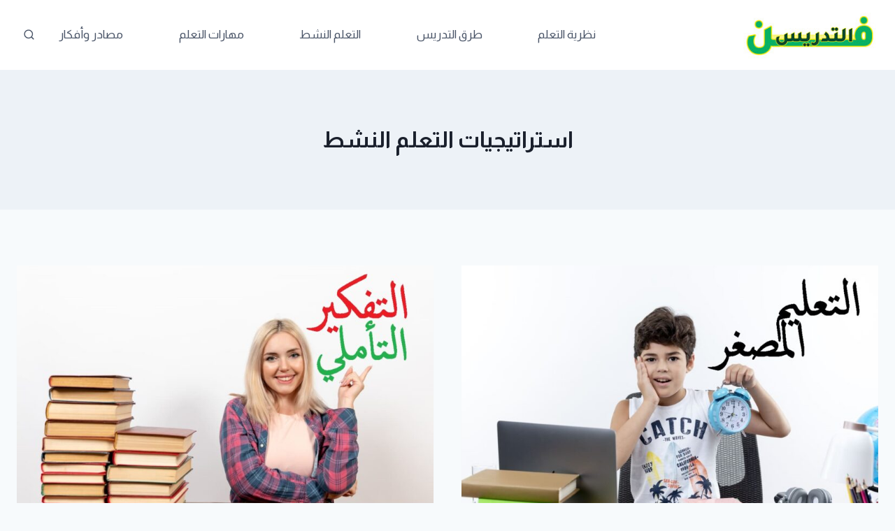

--- FILE ---
content_type: text/html; charset=UTF-8
request_url: https://www.artadrees.com/tag/%D8%A7%D8%B3%D8%AA%D8%B1%D8%A7%D8%AA%D9%8A%D8%AC%D9%8A%D8%A7%D8%AA-%D8%A7%D9%84%D8%AA%D8%B9%D9%84%D9%85-%D8%A7%D9%84%D9%86%D8%B4%D8%B7/
body_size: 29332
content:
<!doctype html>
<html dir="rtl" lang="ar" class="no-js" itemtype="https://schema.org/Blog" itemscope>
<head><meta charset="UTF-8"><script>if(navigator.userAgent.match(/MSIE|Internet Explorer/i)||navigator.userAgent.match(/Trident\/7\..*?rv:11/i)){var href=document.location.href;if(!href.match(/[?&]nowprocket/)){if(href.indexOf("?")==-1){if(href.indexOf("#")==-1){document.location.href=href+"?nowprocket=1"}else{document.location.href=href.replace("#","?nowprocket=1#")}}else{if(href.indexOf("#")==-1){document.location.href=href+"&nowprocket=1"}else{document.location.href=href.replace("#","&nowprocket=1#")}}}}</script><script>class RocketLazyLoadScripts{constructor(){this.v="1.2.3",this.triggerEvents=["keydown","mousedown","mousemove","touchmove","touchstart","touchend","wheel"],this.userEventHandler=this._triggerListener.bind(this),this.touchStartHandler=this._onTouchStart.bind(this),this.touchMoveHandler=this._onTouchMove.bind(this),this.touchEndHandler=this._onTouchEnd.bind(this),this.clickHandler=this._onClick.bind(this),this.interceptedClicks=[],window.addEventListener("pageshow",t=>{this.persisted=t.persisted}),window.addEventListener("DOMContentLoaded",()=>{this._preconnect3rdParties()}),this.delayedScripts={normal:[],async:[],defer:[]},this.trash=[],this.allJQueries=[]}_addUserInteractionListener(t){if(document.hidden){t._triggerListener();return}this.triggerEvents.forEach(e=>window.addEventListener(e,t.userEventHandler,{passive:!0})),window.addEventListener("touchstart",t.touchStartHandler,{passive:!0}),window.addEventListener("mousedown",t.touchStartHandler),document.addEventListener("visibilitychange",t.userEventHandler)}_removeUserInteractionListener(){this.triggerEvents.forEach(t=>window.removeEventListener(t,this.userEventHandler,{passive:!0})),document.removeEventListener("visibilitychange",this.userEventHandler)}_onTouchStart(t){"HTML"!==t.target.tagName&&(window.addEventListener("touchend",this.touchEndHandler),window.addEventListener("mouseup",this.touchEndHandler),window.addEventListener("touchmove",this.touchMoveHandler,{passive:!0}),window.addEventListener("mousemove",this.touchMoveHandler),t.target.addEventListener("click",this.clickHandler),this._renameDOMAttribute(t.target,"onclick","rocket-onclick"),this._pendingClickStarted())}_onTouchMove(t){window.removeEventListener("touchend",this.touchEndHandler),window.removeEventListener("mouseup",this.touchEndHandler),window.removeEventListener("touchmove",this.touchMoveHandler,{passive:!0}),window.removeEventListener("mousemove",this.touchMoveHandler),t.target.removeEventListener("click",this.clickHandler),this._renameDOMAttribute(t.target,"rocket-onclick","onclick"),this._pendingClickFinished()}_onTouchEnd(t){window.removeEventListener("touchend",this.touchEndHandler),window.removeEventListener("mouseup",this.touchEndHandler),window.removeEventListener("touchmove",this.touchMoveHandler,{passive:!0}),window.removeEventListener("mousemove",this.touchMoveHandler)}_onClick(t){t.target.removeEventListener("click",this.clickHandler),this._renameDOMAttribute(t.target,"rocket-onclick","onclick"),this.interceptedClicks.push(t),t.preventDefault(),t.stopPropagation(),t.stopImmediatePropagation(),this._pendingClickFinished()}_replayClicks(){window.removeEventListener("touchstart",this.touchStartHandler,{passive:!0}),window.removeEventListener("mousedown",this.touchStartHandler),this.interceptedClicks.forEach(t=>{t.target.dispatchEvent(new MouseEvent("click",{view:t.view,bubbles:!0,cancelable:!0}))})}_waitForPendingClicks(){return new Promise(t=>{this._isClickPending?this._pendingClickFinished=t:t()})}_pendingClickStarted(){this._isClickPending=!0}_pendingClickFinished(){this._isClickPending=!1}_renameDOMAttribute(t,e,r){t.hasAttribute&&t.hasAttribute(e)&&(event.target.setAttribute(r,event.target.getAttribute(e)),event.target.removeAttribute(e))}_triggerListener(){this._removeUserInteractionListener(this),"loading"===document.readyState?document.addEventListener("DOMContentLoaded",this._loadEverythingNow.bind(this)):this._loadEverythingNow()}_preconnect3rdParties(){let t=[];document.querySelectorAll("script[type=rocketlazyloadscript]").forEach(e=>{if(e.hasAttribute("src")){let r=new URL(e.src).origin;r!==location.origin&&t.push({src:r,crossOrigin:e.crossOrigin||"module"===e.getAttribute("data-rocket-type")})}}),t=[...new Map(t.map(t=>[JSON.stringify(t),t])).values()],this._batchInjectResourceHints(t,"preconnect")}async _loadEverythingNow(){this.lastBreath=Date.now(),this._delayEventListeners(this),this._delayJQueryReady(this),this._handleDocumentWrite(),this._registerAllDelayedScripts(),this._preloadAllScripts(),await this._loadScriptsFromList(this.delayedScripts.normal),await this._loadScriptsFromList(this.delayedScripts.defer),await this._loadScriptsFromList(this.delayedScripts.async);try{await this._triggerDOMContentLoaded(),await this._triggerWindowLoad()}catch(t){console.error(t)}window.dispatchEvent(new Event("rocket-allScriptsLoaded")),this._waitForPendingClicks().then(()=>{this._replayClicks()}),this._emptyTrash()}_registerAllDelayedScripts(){document.querySelectorAll("script[type=rocketlazyloadscript]").forEach(t=>{t.hasAttribute("data-rocket-src")?t.hasAttribute("async")&&!1!==t.async?this.delayedScripts.async.push(t):t.hasAttribute("defer")&&!1!==t.defer||"module"===t.getAttribute("data-rocket-type")?this.delayedScripts.defer.push(t):this.delayedScripts.normal.push(t):this.delayedScripts.normal.push(t)})}async _transformScript(t){return new Promise((await this._littleBreath(),navigator.userAgent.indexOf("Firefox/")>0||""===navigator.vendor)?e=>{let r=document.createElement("script");[...t.attributes].forEach(t=>{let e=t.nodeName;"type"!==e&&("data-rocket-type"===e&&(e="type"),"data-rocket-src"===e&&(e="src"),r.setAttribute(e,t.nodeValue))}),t.text&&(r.text=t.text),r.hasAttribute("src")?(r.addEventListener("load",e),r.addEventListener("error",e)):(r.text=t.text,e());try{t.parentNode.replaceChild(r,t)}catch(i){e()}}:async e=>{function r(){t.setAttribute("data-rocket-status","failed"),e()}try{let i=t.getAttribute("data-rocket-type"),n=t.getAttribute("data-rocket-src");t.text,i?(t.type=i,t.removeAttribute("data-rocket-type")):t.removeAttribute("type"),t.addEventListener("load",function r(){t.setAttribute("data-rocket-status","executed"),e()}),t.addEventListener("error",r),n?(t.removeAttribute("data-rocket-src"),t.src=n):t.src="data:text/javascript;base64,"+window.btoa(unescape(encodeURIComponent(t.text)))}catch(s){r()}})}async _loadScriptsFromList(t){let e=t.shift();return e&&e.isConnected?(await this._transformScript(e),this._loadScriptsFromList(t)):Promise.resolve()}_preloadAllScripts(){this._batchInjectResourceHints([...this.delayedScripts.normal,...this.delayedScripts.defer,...this.delayedScripts.async],"preload")}_batchInjectResourceHints(t,e){var r=document.createDocumentFragment();t.forEach(t=>{let i=t.getAttribute&&t.getAttribute("data-rocket-src")||t.src;if(i){let n=document.createElement("link");n.href=i,n.rel=e,"preconnect"!==e&&(n.as="script"),t.getAttribute&&"module"===t.getAttribute("data-rocket-type")&&(n.crossOrigin=!0),t.crossOrigin&&(n.crossOrigin=t.crossOrigin),t.integrity&&(n.integrity=t.integrity),r.appendChild(n),this.trash.push(n)}}),document.head.appendChild(r)}_delayEventListeners(t){let e={};function r(t,r){!function t(r){!e[r]&&(e[r]={originalFunctions:{add:r.addEventListener,remove:r.removeEventListener},eventsToRewrite:[]},r.addEventListener=function(){arguments[0]=i(arguments[0]),e[r].originalFunctions.add.apply(r,arguments)},r.removeEventListener=function(){arguments[0]=i(arguments[0]),e[r].originalFunctions.remove.apply(r,arguments)});function i(t){return e[r].eventsToRewrite.indexOf(t)>=0?"rocket-"+t:t}}(t),e[t].eventsToRewrite.push(r)}function i(t,e){let r=t[e];Object.defineProperty(t,e,{get:()=>r||function(){},set(i){t["rocket"+e]=r=i}})}r(document,"DOMContentLoaded"),r(window,"DOMContentLoaded"),r(window,"load"),r(window,"pageshow"),r(document,"readystatechange"),i(document,"onreadystatechange"),i(window,"onload"),i(window,"onpageshow")}_delayJQueryReady(t){let e;function r(r){if(r&&r.fn&&!t.allJQueries.includes(r)){r.fn.ready=r.fn.init.prototype.ready=function(e){return t.domReadyFired?e.bind(document)(r):document.addEventListener("rocket-DOMContentLoaded",()=>e.bind(document)(r)),r([])};let i=r.fn.on;r.fn.on=r.fn.init.prototype.on=function(){if(this[0]===window){function t(t){return t.split(" ").map(t=>"load"===t||0===t.indexOf("load.")?"rocket-jquery-load":t).join(" ")}"string"==typeof arguments[0]||arguments[0]instanceof String?arguments[0]=t(arguments[0]):"object"==typeof arguments[0]&&Object.keys(arguments[0]).forEach(e=>{let r=arguments[0][e];delete arguments[0][e],arguments[0][t(e)]=r})}return i.apply(this,arguments),this},t.allJQueries.push(r)}e=r}r(window.jQuery),Object.defineProperty(window,"jQuery",{get:()=>e,set(t){r(t)}})}async _triggerDOMContentLoaded(){this.domReadyFired=!0,await this._littleBreath(),document.dispatchEvent(new Event("rocket-DOMContentLoaded")),await this._littleBreath(),window.dispatchEvent(new Event("rocket-DOMContentLoaded")),await this._littleBreath(),document.dispatchEvent(new Event("rocket-readystatechange")),await this._littleBreath(),document.rocketonreadystatechange&&document.rocketonreadystatechange()}async _triggerWindowLoad(){await this._littleBreath(),window.dispatchEvent(new Event("rocket-load")),await this._littleBreath(),window.rocketonload&&window.rocketonload(),await this._littleBreath(),this.allJQueries.forEach(t=>t(window).trigger("rocket-jquery-load")),await this._littleBreath();let t=new Event("rocket-pageshow");t.persisted=this.persisted,window.dispatchEvent(t),await this._littleBreath(),window.rocketonpageshow&&window.rocketonpageshow({persisted:this.persisted})}_handleDocumentWrite(){let t=new Map;document.write=document.writeln=function(e){let r=document.currentScript;r||console.error("WPRocket unable to document.write this: "+e);let i=document.createRange(),n=r.parentElement,s=t.get(r);void 0===s&&(s=r.nextSibling,t.set(r,s));let a=document.createDocumentFragment();i.setStart(a,0),a.appendChild(i.createContextualFragment(e)),n.insertBefore(a,s)}}async _littleBreath(){Date.now()-this.lastBreath>45&&(await this._requestAnimFrame(),this.lastBreath=Date.now())}async _requestAnimFrame(){return document.hidden?new Promise(t=>setTimeout(t)):new Promise(t=>requestAnimationFrame(t))}_emptyTrash(){this.trash.forEach(t=>t.remove())}static run(){let t=new RocketLazyLoadScripts;t._addUserInteractionListener(t)}}RocketLazyLoadScripts.run();</script>
	
	<meta name="viewport" content="width=device-width, initial-scale=1, minimum-scale=1">
	<style>
#wpadminbar #wp-admin-bar-wccp_free_top_button .ab-icon:before {
	content: "\f160";
	color: #02CA02;
	top: 3px;
}
#wpadminbar #wp-admin-bar-wccp_free_top_button .ab-icon {
	transform: rotate(45deg);
}
</style>
<meta name='robots' content='index, follow, max-image-preview:large, max-snippet:-1, max-video-preview:-1' />

	<!-- This site is optimized with the Yoast SEO plugin v26.8 - https://yoast.com/product/yoast-seo-wordpress/ -->
	<title>استراتيجيات التعلم النشط الأرشيف - فن التدريس</title><link rel="preload" as="style" href="https://fonts.googleapis.com/css?family=Almarai%3Aregular%2C700&#038;display=swap" /><link rel="stylesheet" href="https://fonts.googleapis.com/css?family=Almarai%3Aregular%2C700&#038;display=swap" media="print" onload="this.media='all'" /><noscript><link rel="stylesheet" href="https://fonts.googleapis.com/css?family=Almarai%3Aregular%2C700&#038;display=swap" /></noscript>
	<link rel="canonical" href="https://www.artadrees.com/tag/استراتيجيات-التعلم-النشط/" />
	<link rel="next" href="https://www.artadrees.com/tag/%d8%a7%d8%b3%d8%aa%d8%b1%d8%a7%d8%aa%d9%8a%d8%ac%d9%8a%d8%a7%d8%aa-%d8%a7%d9%84%d8%aa%d8%b9%d9%84%d9%85-%d8%a7%d9%84%d9%86%d8%b4%d8%b7/page/2/" />
	<meta property="og:locale" content="ar_AR" />
	<meta property="og:type" content="article" />
	<meta property="og:title" content="استراتيجيات التعلم النشط الأرشيف - فن التدريس" />
	<meta property="og:url" content="https://www.artadrees.com/tag/استراتيجيات-التعلم-النشط/" />
	<meta property="og:site_name" content="فن التدريس" />
	<meta name="twitter:card" content="summary_large_image" />
	<script type="application/ld+json" class="yoast-schema-graph">{"@context":"https://schema.org","@graph":[{"@type":"CollectionPage","@id":"https://www.artadrees.com/tag/%d8%a7%d8%b3%d8%aa%d8%b1%d8%a7%d8%aa%d9%8a%d8%ac%d9%8a%d8%a7%d8%aa-%d8%a7%d9%84%d8%aa%d8%b9%d9%84%d9%85-%d8%a7%d9%84%d9%86%d8%b4%d8%b7/","url":"https://www.artadrees.com/tag/%d8%a7%d8%b3%d8%aa%d8%b1%d8%a7%d8%aa%d9%8a%d8%ac%d9%8a%d8%a7%d8%aa-%d8%a7%d9%84%d8%aa%d8%b9%d9%84%d9%85-%d8%a7%d9%84%d9%86%d8%b4%d8%b7/","name":"استراتيجيات التعلم النشط الأرشيف - فن التدريس","isPartOf":{"@id":"https://www.artadrees.com/#website"},"primaryImageOfPage":{"@id":"https://www.artadrees.com/tag/%d8%a7%d8%b3%d8%aa%d8%b1%d8%a7%d8%aa%d9%8a%d8%ac%d9%8a%d8%a7%d8%aa-%d8%a7%d9%84%d8%aa%d8%b9%d9%84%d9%85-%d8%a7%d9%84%d9%86%d8%b4%d8%b7/#primaryimage"},"image":{"@id":"https://www.artadrees.com/tag/%d8%a7%d8%b3%d8%aa%d8%b1%d8%a7%d8%aa%d9%8a%d8%ac%d9%8a%d8%a7%d8%aa-%d8%a7%d9%84%d8%aa%d8%b9%d9%84%d9%85-%d8%a7%d9%84%d9%86%d8%b4%d8%b7/#primaryimage"},"thumbnailUrl":"https://www.artadrees.com/wp-content/uploads/2024/05/التعليم-المصغر.jpg","breadcrumb":{"@id":"https://www.artadrees.com/tag/%d8%a7%d8%b3%d8%aa%d8%b1%d8%a7%d8%aa%d9%8a%d8%ac%d9%8a%d8%a7%d8%aa-%d8%a7%d9%84%d8%aa%d8%b9%d9%84%d9%85-%d8%a7%d9%84%d9%86%d8%b4%d8%b7/#breadcrumb"},"inLanguage":"ar"},{"@type":"ImageObject","inLanguage":"ar","@id":"https://www.artadrees.com/tag/%d8%a7%d8%b3%d8%aa%d8%b1%d8%a7%d8%aa%d9%8a%d8%ac%d9%8a%d8%a7%d8%aa-%d8%a7%d9%84%d8%aa%d8%b9%d9%84%d9%85-%d8%a7%d9%84%d9%86%d8%b4%d8%b7/#primaryimage","url":"https://www.artadrees.com/wp-content/uploads/2024/05/التعليم-المصغر.jpg","contentUrl":"https://www.artadrees.com/wp-content/uploads/2024/05/التعليم-المصغر.jpg","width":1199,"height":802,"caption":"التعليم-المصغر."},{"@type":"BreadcrumbList","@id":"https://www.artadrees.com/tag/%d8%a7%d8%b3%d8%aa%d8%b1%d8%a7%d8%aa%d9%8a%d8%ac%d9%8a%d8%a7%d8%aa-%d8%a7%d9%84%d8%aa%d8%b9%d9%84%d9%85-%d8%a7%d9%84%d9%86%d8%b4%d8%b7/#breadcrumb","itemListElement":[{"@type":"ListItem","position":1,"name":"الرئيسية","item":"https://www.artadrees.com/"},{"@type":"ListItem","position":2,"name":"استراتيجيات التعلم النشط"}]},{"@type":"WebSite","@id":"https://www.artadrees.com/#website","url":"https://www.artadrees.com/","name":"فن التدريس","description":"","publisher":{"@id":"https://www.artadrees.com/#/schema/person/1826d4b657d3f14398824c7970863567"},"potentialAction":[{"@type":"SearchAction","target":{"@type":"EntryPoint","urlTemplate":"https://www.artadrees.com/?s={search_term_string}"},"query-input":{"@type":"PropertyValueSpecification","valueRequired":true,"valueName":"search_term_string"}}],"inLanguage":"ar"},{"@type":["Person","Organization"],"@id":"https://www.artadrees.com/#/schema/person/1826d4b657d3f14398824c7970863567","name":"Ghanim","image":{"@type":"ImageObject","inLanguage":"ar","@id":"https://www.artadrees.com/#/schema/person/image/","url":"https://www.artadrees.com/wp-content/uploads/2021/12/logo-artadrees.jpg","contentUrl":"https://www.artadrees.com/wp-content/uploads/2021/12/logo-artadrees.jpg","width":220,"height":86,"caption":"Ghanim"},"logo":{"@id":"https://www.artadrees.com/#/schema/person/image/"}}]}</script>
	<!-- / Yoast SEO plugin. -->


<link rel='dns-prefetch' href='//maps.googleapis.com' />
<link rel='dns-prefetch' href='//maps.gstatic.com' />
<link rel='dns-prefetch' href='//fonts.googleapis.com' />
<link rel='dns-prefetch' href='//fonts.gstatic.com' />
<link rel='dns-prefetch' href='//use.fontawesome.com' />
<link rel='dns-prefetch' href='//ajax.googleapis.com' />
<link rel='dns-prefetch' href='//apis.google.com' />
<link rel='dns-prefetch' href='//google-analytics.com' />
<link rel='dns-prefetch' href='//www.google-analytics.com' />
<link rel='dns-prefetch' href='//ssl.google-analytics.com' />
<link rel='dns-prefetch' href='//www.googletagmanager.com' />
<link rel='dns-prefetch' href='//www.googletagservices.com' />
<link rel='dns-prefetch' href='//googleads.g.doubleclick.net' />
<link rel='dns-prefetch' href='//adservice.google.com' />
<link rel='dns-prefetch' href='//pagead2.googlesyndication.com' />
<link rel='dns-prefetch' href='//tpc.googlesyndication.com' />
<link rel='dns-prefetch' href='//youtube.com' />
<link rel='dns-prefetch' href='//i.ytimg.com' />
<link rel='dns-prefetch' href='//player.vimeo.com' />
<link rel='dns-prefetch' href='//api.pinterest.com' />
<link rel='dns-prefetch' href='//assets.pinterest.com' />
<link rel='dns-prefetch' href='//connect.facebook.net' />
<link rel='dns-prefetch' href='//platform.twitter.com' />
<link rel='dns-prefetch' href='//syndication.twitter.com' />
<link rel='dns-prefetch' href='//platform.instagram.com' />
<link rel='dns-prefetch' href='//referrer.disqus.com' />
<link rel='dns-prefetch' href='//c.disquscdn.com' />
<link rel='dns-prefetch' href='//cdnjs.cloudflare.com' />
<link rel='dns-prefetch' href='//cdn.ampproject.org' />
<link rel='dns-prefetch' href='//pixel.wp.com' />
<link rel='dns-prefetch' href='//disqus.com' />
<link rel='dns-prefetch' href='//s.gravatar.com' />
<link rel='dns-prefetch' href='//0.gravatar.com' />
<link rel='dns-prefetch' href='//2.gravatar.com' />
<link rel='dns-prefetch' href='//1.gravatar.com' />
<link rel='dns-prefetch' href='//sitename.disqus.com' />
<link rel='dns-prefetch' href='//s7.addthis.com' />
<link rel='dns-prefetch' href='//platform.linkedin.com' />
<link rel='dns-prefetch' href='//w.sharethis.com' />
<link rel='dns-prefetch' href='//s0.wp.com' />
<link rel='dns-prefetch' href='//s1.wp.com' />
<link rel='dns-prefetch' href='//s2.wp.com' />
<link rel='dns-prefetch' href='//stats.wp.com' />
<link rel='dns-prefetch' href='//ajax.microsoft.com' />
<link rel='dns-prefetch' href='//ajax.aspnetcdn.com' />
<link rel='dns-prefetch' href='//s3.amazonaws.com' />
<link rel='dns-prefetch' href='//code.jquery.com' />
<link rel='dns-prefetch' href='//stackpath.bootstrapcdn.com' />
<link rel='dns-prefetch' href='//github.githubassets.com' />
<link rel='dns-prefetch' href='//ad.doubleclick.net' />
<link rel='dns-prefetch' href='//stats.g.doubleclick.net' />
<link rel='dns-prefetch' href='//cm.g.doubleclick.net' />
<link rel='dns-prefetch' href='//stats.buysellads.com' />
<link rel='dns-prefetch' href='//s3.buysellads.com' />
<link href='https://fonts.gstatic.com' crossorigin rel='preconnect' />
			<script type="rocketlazyloadscript">document.documentElement.classList.remove( 'no-js' );</script>
			<style id='wp-img-auto-sizes-contain-inline-css'>
img:is([sizes=auto i],[sizes^="auto," i]){contain-intrinsic-size:3000px 1500px}
/*# sourceURL=wp-img-auto-sizes-contain-inline-css */
</style>
<style id='wp-block-library-inline-css'>
:root{--wp-block-synced-color:#7a00df;--wp-block-synced-color--rgb:122,0,223;--wp-bound-block-color:var(--wp-block-synced-color);--wp-editor-canvas-background:#ddd;--wp-admin-theme-color:#007cba;--wp-admin-theme-color--rgb:0,124,186;--wp-admin-theme-color-darker-10:#006ba1;--wp-admin-theme-color-darker-10--rgb:0,107,160.5;--wp-admin-theme-color-darker-20:#005a87;--wp-admin-theme-color-darker-20--rgb:0,90,135;--wp-admin-border-width-focus:2px}@media (min-resolution:192dpi){:root{--wp-admin-border-width-focus:1.5px}}.wp-element-button{cursor:pointer}:root .has-very-light-gray-background-color{background-color:#eee}:root .has-very-dark-gray-background-color{background-color:#313131}:root .has-very-light-gray-color{color:#eee}:root .has-very-dark-gray-color{color:#313131}:root .has-vivid-green-cyan-to-vivid-cyan-blue-gradient-background{background:linear-gradient(135deg,#00d084,#0693e3)}:root .has-purple-crush-gradient-background{background:linear-gradient(135deg,#34e2e4,#4721fb 50%,#ab1dfe)}:root .has-hazy-dawn-gradient-background{background:linear-gradient(135deg,#faaca8,#dad0ec)}:root .has-subdued-olive-gradient-background{background:linear-gradient(135deg,#fafae1,#67a671)}:root .has-atomic-cream-gradient-background{background:linear-gradient(135deg,#fdd79a,#004a59)}:root .has-nightshade-gradient-background{background:linear-gradient(135deg,#330968,#31cdcf)}:root .has-midnight-gradient-background{background:linear-gradient(135deg,#020381,#2874fc)}:root{--wp--preset--font-size--normal:16px;--wp--preset--font-size--huge:42px}.has-regular-font-size{font-size:1em}.has-larger-font-size{font-size:2.625em}.has-normal-font-size{font-size:var(--wp--preset--font-size--normal)}.has-huge-font-size{font-size:var(--wp--preset--font-size--huge)}.has-text-align-center{text-align:center}.has-text-align-left{text-align:left}.has-text-align-right{text-align:right}.has-fit-text{white-space:nowrap!important}#end-resizable-editor-section{display:none}.aligncenter{clear:both}.items-justified-left{justify-content:flex-start}.items-justified-center{justify-content:center}.items-justified-right{justify-content:flex-end}.items-justified-space-between{justify-content:space-between}.screen-reader-text{border:0;clip-path:inset(50%);height:1px;margin:-1px;overflow:hidden;padding:0;position:absolute;width:1px;word-wrap:normal!important}.screen-reader-text:focus{background-color:#ddd;clip-path:none;color:#444;display:block;font-size:1em;height:auto;left:5px;line-height:normal;padding:15px 23px 14px;text-decoration:none;top:5px;width:auto;z-index:100000}html :where(.has-border-color){border-style:solid}html :where([style*=border-top-color]){border-top-style:solid}html :where([style*=border-right-color]){border-right-style:solid}html :where([style*=border-bottom-color]){border-bottom-style:solid}html :where([style*=border-left-color]){border-left-style:solid}html :where([style*=border-width]){border-style:solid}html :where([style*=border-top-width]){border-top-style:solid}html :where([style*=border-right-width]){border-right-style:solid}html :where([style*=border-bottom-width]){border-bottom-style:solid}html :where([style*=border-left-width]){border-left-style:solid}html :where(img[class*=wp-image-]){height:auto;max-width:100%}:where(figure){margin:0 0 1em}html :where(.is-position-sticky){--wp-admin--admin-bar--position-offset:var(--wp-admin--admin-bar--height,0px)}@media screen and (max-width:600px){html :where(.is-position-sticky){--wp-admin--admin-bar--position-offset:0px}}

/*# sourceURL=wp-block-library-inline-css */
</style><style id='wp-block-heading-inline-css'>
h1:where(.wp-block-heading).has-background,h2:where(.wp-block-heading).has-background,h3:where(.wp-block-heading).has-background,h4:where(.wp-block-heading).has-background,h5:where(.wp-block-heading).has-background,h6:where(.wp-block-heading).has-background{padding:1.25em 2.375em}h1.has-text-align-left[style*=writing-mode]:where([style*=vertical-lr]),h1.has-text-align-right[style*=writing-mode]:where([style*=vertical-rl]),h2.has-text-align-left[style*=writing-mode]:where([style*=vertical-lr]),h2.has-text-align-right[style*=writing-mode]:where([style*=vertical-rl]),h3.has-text-align-left[style*=writing-mode]:where([style*=vertical-lr]),h3.has-text-align-right[style*=writing-mode]:where([style*=vertical-rl]),h4.has-text-align-left[style*=writing-mode]:where([style*=vertical-lr]),h4.has-text-align-right[style*=writing-mode]:where([style*=vertical-rl]),h5.has-text-align-left[style*=writing-mode]:where([style*=vertical-lr]),h5.has-text-align-right[style*=writing-mode]:where([style*=vertical-rl]),h6.has-text-align-left[style*=writing-mode]:where([style*=vertical-lr]),h6.has-text-align-right[style*=writing-mode]:where([style*=vertical-rl]){rotate:180deg}
/*# sourceURL=https://www.artadrees.com/wp-includes/blocks/heading/style.min.css */
</style>
<style id='wp-block-paragraph-inline-css'>
.is-small-text{font-size:.875em}.is-regular-text{font-size:1em}.is-large-text{font-size:2.25em}.is-larger-text{font-size:3em}.has-drop-cap:not(:focus):first-letter{float:right;font-size:8.4em;font-style:normal;font-weight:100;line-height:.68;margin:.05em 0 0 .1em;text-transform:uppercase}body.rtl .has-drop-cap:not(:focus):first-letter{float:none;margin-right:.1em}p.has-drop-cap.has-background{overflow:hidden}:root :where(p.has-background){padding:1.25em 2.375em}:where(p.has-text-color:not(.has-link-color)) a{color:inherit}p.has-text-align-left[style*="writing-mode:vertical-lr"],p.has-text-align-right[style*="writing-mode:vertical-rl"]{rotate:180deg}
/*# sourceURL=https://www.artadrees.com/wp-includes/blocks/paragraph/style.min.css */
</style>
<style id='wp-block-table-inline-css'>
.wp-block-table{overflow-x:auto}.wp-block-table table{border-collapse:collapse;width:100%}.wp-block-table thead{border-bottom:3px solid}.wp-block-table tfoot{border-top:3px solid}.wp-block-table td,.wp-block-table th{border:1px solid;padding:.5em}.wp-block-table .has-fixed-layout{table-layout:fixed;width:100%}.wp-block-table .has-fixed-layout td,.wp-block-table .has-fixed-layout th{word-break:break-word}.wp-block-table.aligncenter,.wp-block-table.alignleft,.wp-block-table.alignright{display:table;width:auto}.wp-block-table.aligncenter td,.wp-block-table.aligncenter th,.wp-block-table.alignleft td,.wp-block-table.alignleft th,.wp-block-table.alignright td,.wp-block-table.alignright th{word-break:break-word}.wp-block-table .has-subtle-light-gray-background-color{background-color:#f3f4f5}.wp-block-table .has-subtle-pale-green-background-color{background-color:#e9fbe5}.wp-block-table .has-subtle-pale-blue-background-color{background-color:#e7f5fe}.wp-block-table .has-subtle-pale-pink-background-color{background-color:#fcf0ef}.wp-block-table.is-style-stripes{background-color:initial;border-collapse:inherit;border-spacing:0}.wp-block-table.is-style-stripes tbody tr:nth-child(odd){background-color:#f0f0f0}.wp-block-table.is-style-stripes.has-subtle-light-gray-background-color tbody tr:nth-child(odd){background-color:#f3f4f5}.wp-block-table.is-style-stripes.has-subtle-pale-green-background-color tbody tr:nth-child(odd){background-color:#e9fbe5}.wp-block-table.is-style-stripes.has-subtle-pale-blue-background-color tbody tr:nth-child(odd){background-color:#e7f5fe}.wp-block-table.is-style-stripes.has-subtle-pale-pink-background-color tbody tr:nth-child(odd){background-color:#fcf0ef}.wp-block-table.is-style-stripes td,.wp-block-table.is-style-stripes th{border-color:#0000}.wp-block-table.is-style-stripes{border-bottom:1px solid #f0f0f0}.wp-block-table .has-border-color td,.wp-block-table .has-border-color th,.wp-block-table .has-border-color tr,.wp-block-table .has-border-color>*{border-color:inherit}.wp-block-table table[style*=border-top-color] tr:first-child,.wp-block-table table[style*=border-top-color] tr:first-child td,.wp-block-table table[style*=border-top-color] tr:first-child th,.wp-block-table table[style*=border-top-color]>*,.wp-block-table table[style*=border-top-color]>* td,.wp-block-table table[style*=border-top-color]>* th{border-top-color:inherit}.wp-block-table table[style*=border-top-color] tr:not(:first-child){border-top-color:initial}.wp-block-table table[style*=border-right-color] td:last-child,.wp-block-table table[style*=border-right-color] th,.wp-block-table table[style*=border-right-color] tr,.wp-block-table table[style*=border-right-color]>*{border-left-color:inherit}.wp-block-table table[style*=border-bottom-color] tr:last-child,.wp-block-table table[style*=border-bottom-color] tr:last-child td,.wp-block-table table[style*=border-bottom-color] tr:last-child th,.wp-block-table table[style*=border-bottom-color]>*,.wp-block-table table[style*=border-bottom-color]>* td,.wp-block-table table[style*=border-bottom-color]>* th{border-bottom-color:inherit}.wp-block-table table[style*=border-bottom-color] tr:not(:last-child){border-bottom-color:initial}.wp-block-table table[style*=border-left-color] td:first-child,.wp-block-table table[style*=border-left-color] th,.wp-block-table table[style*=border-left-color] tr,.wp-block-table table[style*=border-left-color]>*{border-right-color:inherit}.wp-block-table table[style*=border-style] td,.wp-block-table table[style*=border-style] th,.wp-block-table table[style*=border-style] tr,.wp-block-table table[style*=border-style]>*{border-style:inherit}.wp-block-table table[style*=border-width] td,.wp-block-table table[style*=border-width] th,.wp-block-table table[style*=border-width] tr,.wp-block-table table[style*=border-width]>*{border-style:inherit;border-width:inherit}
/*# sourceURL=https://www.artadrees.com/wp-includes/blocks/table/style.min.css */
</style>
<style id='global-styles-inline-css'>
:root{--wp--preset--aspect-ratio--square: 1;--wp--preset--aspect-ratio--4-3: 4/3;--wp--preset--aspect-ratio--3-4: 3/4;--wp--preset--aspect-ratio--3-2: 3/2;--wp--preset--aspect-ratio--2-3: 2/3;--wp--preset--aspect-ratio--16-9: 16/9;--wp--preset--aspect-ratio--9-16: 9/16;--wp--preset--color--black: #000000;--wp--preset--color--cyan-bluish-gray: #abb8c3;--wp--preset--color--white: #ffffff;--wp--preset--color--pale-pink: #f78da7;--wp--preset--color--vivid-red: #cf2e2e;--wp--preset--color--luminous-vivid-orange: #ff6900;--wp--preset--color--luminous-vivid-amber: #fcb900;--wp--preset--color--light-green-cyan: #7bdcb5;--wp--preset--color--vivid-green-cyan: #00d084;--wp--preset--color--pale-cyan-blue: #8ed1fc;--wp--preset--color--vivid-cyan-blue: #0693e3;--wp--preset--color--vivid-purple: #9b51e0;--wp--preset--color--theme-palette-1: #2B6CB0;--wp--preset--color--theme-palette-2: #215387;--wp--preset--color--theme-palette-3: #1A202C;--wp--preset--color--theme-palette-4: #2D3748;--wp--preset--color--theme-palette-5: #4A5568;--wp--preset--color--theme-palette-6: #718096;--wp--preset--color--theme-palette-7: #EDF2F7;--wp--preset--color--theme-palette-8: #F7FAFC;--wp--preset--color--theme-palette-9: #ffffff;--wp--preset--gradient--vivid-cyan-blue-to-vivid-purple: linear-gradient(135deg,rgb(6,147,227) 0%,rgb(155,81,224) 100%);--wp--preset--gradient--light-green-cyan-to-vivid-green-cyan: linear-gradient(135deg,rgb(122,220,180) 0%,rgb(0,208,130) 100%);--wp--preset--gradient--luminous-vivid-amber-to-luminous-vivid-orange: linear-gradient(135deg,rgb(252,185,0) 0%,rgb(255,105,0) 100%);--wp--preset--gradient--luminous-vivid-orange-to-vivid-red: linear-gradient(135deg,rgb(255,105,0) 0%,rgb(207,46,46) 100%);--wp--preset--gradient--very-light-gray-to-cyan-bluish-gray: linear-gradient(135deg,rgb(238,238,238) 0%,rgb(169,184,195) 100%);--wp--preset--gradient--cool-to-warm-spectrum: linear-gradient(135deg,rgb(74,234,220) 0%,rgb(151,120,209) 20%,rgb(207,42,186) 40%,rgb(238,44,130) 60%,rgb(251,105,98) 80%,rgb(254,248,76) 100%);--wp--preset--gradient--blush-light-purple: linear-gradient(135deg,rgb(255,206,236) 0%,rgb(152,150,240) 100%);--wp--preset--gradient--blush-bordeaux: linear-gradient(135deg,rgb(254,205,165) 0%,rgb(254,45,45) 50%,rgb(107,0,62) 100%);--wp--preset--gradient--luminous-dusk: linear-gradient(135deg,rgb(255,203,112) 0%,rgb(199,81,192) 50%,rgb(65,88,208) 100%);--wp--preset--gradient--pale-ocean: linear-gradient(135deg,rgb(255,245,203) 0%,rgb(182,227,212) 50%,rgb(51,167,181) 100%);--wp--preset--gradient--electric-grass: linear-gradient(135deg,rgb(202,248,128) 0%,rgb(113,206,126) 100%);--wp--preset--gradient--midnight: linear-gradient(135deg,rgb(2,3,129) 0%,rgb(40,116,252) 100%);--wp--preset--font-size--small: 14px;--wp--preset--font-size--medium: 24px;--wp--preset--font-size--large: 32px;--wp--preset--font-size--x-large: 42px;--wp--preset--font-size--larger: 40px;--wp--preset--spacing--20: 0.44rem;--wp--preset--spacing--30: 0.67rem;--wp--preset--spacing--40: 1rem;--wp--preset--spacing--50: 1.5rem;--wp--preset--spacing--60: 2.25rem;--wp--preset--spacing--70: 3.38rem;--wp--preset--spacing--80: 5.06rem;--wp--preset--shadow--natural: 6px 6px 9px rgba(0, 0, 0, 0.2);--wp--preset--shadow--deep: 12px 12px 50px rgba(0, 0, 0, 0.4);--wp--preset--shadow--sharp: 6px 6px 0px rgba(0, 0, 0, 0.2);--wp--preset--shadow--outlined: 6px 6px 0px -3px rgb(255, 255, 255), 6px 6px rgb(0, 0, 0);--wp--preset--shadow--crisp: 6px 6px 0px rgb(0, 0, 0);}:where(.is-layout-flex){gap: 0.5em;}:where(.is-layout-grid){gap: 0.5em;}body .is-layout-flex{display: flex;}.is-layout-flex{flex-wrap: wrap;align-items: center;}.is-layout-flex > :is(*, div){margin: 0;}body .is-layout-grid{display: grid;}.is-layout-grid > :is(*, div){margin: 0;}:where(.wp-block-columns.is-layout-flex){gap: 2em;}:where(.wp-block-columns.is-layout-grid){gap: 2em;}:where(.wp-block-post-template.is-layout-flex){gap: 1.25em;}:where(.wp-block-post-template.is-layout-grid){gap: 1.25em;}.has-black-color{color: var(--wp--preset--color--black) !important;}.has-cyan-bluish-gray-color{color: var(--wp--preset--color--cyan-bluish-gray) !important;}.has-white-color{color: var(--wp--preset--color--white) !important;}.has-pale-pink-color{color: var(--wp--preset--color--pale-pink) !important;}.has-vivid-red-color{color: var(--wp--preset--color--vivid-red) !important;}.has-luminous-vivid-orange-color{color: var(--wp--preset--color--luminous-vivid-orange) !important;}.has-luminous-vivid-amber-color{color: var(--wp--preset--color--luminous-vivid-amber) !important;}.has-light-green-cyan-color{color: var(--wp--preset--color--light-green-cyan) !important;}.has-vivid-green-cyan-color{color: var(--wp--preset--color--vivid-green-cyan) !important;}.has-pale-cyan-blue-color{color: var(--wp--preset--color--pale-cyan-blue) !important;}.has-vivid-cyan-blue-color{color: var(--wp--preset--color--vivid-cyan-blue) !important;}.has-vivid-purple-color{color: var(--wp--preset--color--vivid-purple) !important;}.has-black-background-color{background-color: var(--wp--preset--color--black) !important;}.has-cyan-bluish-gray-background-color{background-color: var(--wp--preset--color--cyan-bluish-gray) !important;}.has-white-background-color{background-color: var(--wp--preset--color--white) !important;}.has-pale-pink-background-color{background-color: var(--wp--preset--color--pale-pink) !important;}.has-vivid-red-background-color{background-color: var(--wp--preset--color--vivid-red) !important;}.has-luminous-vivid-orange-background-color{background-color: var(--wp--preset--color--luminous-vivid-orange) !important;}.has-luminous-vivid-amber-background-color{background-color: var(--wp--preset--color--luminous-vivid-amber) !important;}.has-light-green-cyan-background-color{background-color: var(--wp--preset--color--light-green-cyan) !important;}.has-vivid-green-cyan-background-color{background-color: var(--wp--preset--color--vivid-green-cyan) !important;}.has-pale-cyan-blue-background-color{background-color: var(--wp--preset--color--pale-cyan-blue) !important;}.has-vivid-cyan-blue-background-color{background-color: var(--wp--preset--color--vivid-cyan-blue) !important;}.has-vivid-purple-background-color{background-color: var(--wp--preset--color--vivid-purple) !important;}.has-black-border-color{border-color: var(--wp--preset--color--black) !important;}.has-cyan-bluish-gray-border-color{border-color: var(--wp--preset--color--cyan-bluish-gray) !important;}.has-white-border-color{border-color: var(--wp--preset--color--white) !important;}.has-pale-pink-border-color{border-color: var(--wp--preset--color--pale-pink) !important;}.has-vivid-red-border-color{border-color: var(--wp--preset--color--vivid-red) !important;}.has-luminous-vivid-orange-border-color{border-color: var(--wp--preset--color--luminous-vivid-orange) !important;}.has-luminous-vivid-amber-border-color{border-color: var(--wp--preset--color--luminous-vivid-amber) !important;}.has-light-green-cyan-border-color{border-color: var(--wp--preset--color--light-green-cyan) !important;}.has-vivid-green-cyan-border-color{border-color: var(--wp--preset--color--vivid-green-cyan) !important;}.has-pale-cyan-blue-border-color{border-color: var(--wp--preset--color--pale-cyan-blue) !important;}.has-vivid-cyan-blue-border-color{border-color: var(--wp--preset--color--vivid-cyan-blue) !important;}.has-vivid-purple-border-color{border-color: var(--wp--preset--color--vivid-purple) !important;}.has-vivid-cyan-blue-to-vivid-purple-gradient-background{background: var(--wp--preset--gradient--vivid-cyan-blue-to-vivid-purple) !important;}.has-light-green-cyan-to-vivid-green-cyan-gradient-background{background: var(--wp--preset--gradient--light-green-cyan-to-vivid-green-cyan) !important;}.has-luminous-vivid-amber-to-luminous-vivid-orange-gradient-background{background: var(--wp--preset--gradient--luminous-vivid-amber-to-luminous-vivid-orange) !important;}.has-luminous-vivid-orange-to-vivid-red-gradient-background{background: var(--wp--preset--gradient--luminous-vivid-orange-to-vivid-red) !important;}.has-very-light-gray-to-cyan-bluish-gray-gradient-background{background: var(--wp--preset--gradient--very-light-gray-to-cyan-bluish-gray) !important;}.has-cool-to-warm-spectrum-gradient-background{background: var(--wp--preset--gradient--cool-to-warm-spectrum) !important;}.has-blush-light-purple-gradient-background{background: var(--wp--preset--gradient--blush-light-purple) !important;}.has-blush-bordeaux-gradient-background{background: var(--wp--preset--gradient--blush-bordeaux) !important;}.has-luminous-dusk-gradient-background{background: var(--wp--preset--gradient--luminous-dusk) !important;}.has-pale-ocean-gradient-background{background: var(--wp--preset--gradient--pale-ocean) !important;}.has-electric-grass-gradient-background{background: var(--wp--preset--gradient--electric-grass) !important;}.has-midnight-gradient-background{background: var(--wp--preset--gradient--midnight) !important;}.has-small-font-size{font-size: var(--wp--preset--font-size--small) !important;}.has-medium-font-size{font-size: var(--wp--preset--font-size--medium) !important;}.has-large-font-size{font-size: var(--wp--preset--font-size--large) !important;}.has-x-large-font-size{font-size: var(--wp--preset--font-size--x-large) !important;}
/*# sourceURL=global-styles-inline-css */
</style>
<style id='core-block-supports-inline-css'>
.wp-elements-7a6df4755e1f3c5aa1a90b16558e33ea a:where(:not(.wp-element-button)){color:var(--wp--preset--color--theme-palette-1);}.wp-elements-ee4790be596557bdf91e36bf31c2ba7a a:where(:not(.wp-element-button)){color:var(--wp--preset--color--theme-palette-1);}.wp-elements-48c24e151b67fbeb8078c851c5ca5e4e a:where(:not(.wp-element-button)){color:var(--wp--preset--color--theme-palette-1);}.wp-elements-abb426267cc3aeed3964177cd5563a02 a:where(:not(.wp-element-button)){color:var(--wp--preset--color--theme-palette-1);}.wp-elements-2b88748921849e6fdcdd8f30c24fa923 a:where(:not(.wp-element-button)){color:var(--wp--preset--color--theme-palette-1);}.wp-elements-ffaaf00e77aa19301935fe76c0807eb3 a:where(:not(.wp-element-button)){color:var(--wp--preset--color--theme-palette-1);}
/*# sourceURL=core-block-supports-inline-css */
</style>

<style id='classic-theme-styles-inline-css'>
/*! This file is auto-generated */
.wp-block-button__link{color:#fff;background-color:#32373c;border-radius:9999px;box-shadow:none;text-decoration:none;padding:calc(.667em + 2px) calc(1.333em + 2px);font-size:1.125em}.wp-block-file__button{background:#32373c;color:#fff;text-decoration:none}
/*# sourceURL=/wp-includes/css/classic-themes.min.css */
</style>
<link data-minify="1" rel='stylesheet' id='contact-form-7-css' href='https://www.artadrees.com/wp-content/cache/min/1/wp-content/plugins/contact-form-7/includes/css/styles.css?ver=1685646812' media='all' />
<link data-minify="1" rel='stylesheet' id='contact-form-7-rtl-css' href='https://www.artadrees.com/wp-content/cache/min/1/wp-content/plugins/contact-form-7/includes/css/styles-rtl.css?ver=1685646812' media='all' />
<style id='wpxpo-global-style-inline-css'>
:root {
			--preset-color1: #037fff;
			--preset-color2: #026fe0;
			--preset-color3: #071323;
			--preset-color4: #132133;
			--preset-color5: #34495e;
			--preset-color6: #787676;
			--preset-color7: #f0f2f3;
			--preset-color8: #f8f9fa;
			--preset-color9: #ffffff;
		}{}
/*# sourceURL=wpxpo-global-style-inline-css */
</style>
<style id='ultp-preset-colors-style-inline-css'>
:root { --postx_preset_Base_1_color: #f4f4ff; --postx_preset_Base_2_color: #dddff8; --postx_preset_Base_3_color: #B4B4D6; --postx_preset_Primary_color: #3323f0; --postx_preset_Secondary_color: #4a5fff; --postx_preset_Tertiary_color: #FFFFFF; --postx_preset_Contrast_3_color: #545472; --postx_preset_Contrast_2_color: #262657; --postx_preset_Contrast_1_color: #10102e; --postx_preset_Over_Primary_color: #ffffff;  }
/*# sourceURL=ultp-preset-colors-style-inline-css */
</style>
<style id='ultp-preset-gradient-style-inline-css'>
:root { --postx_preset_Primary_to_Secondary_to_Right_gradient: linear-gradient(90deg, var(--postx_preset_Primary_color) 0%, var(--postx_preset_Secondary_color) 100%); --postx_preset_Primary_to_Secondary_to_Bottom_gradient: linear-gradient(180deg, var(--postx_preset_Primary_color) 0%, var(--postx_preset_Secondary_color) 100%); --postx_preset_Secondary_to_Primary_to_Right_gradient: linear-gradient(90deg, var(--postx_preset_Secondary_color) 0%, var(--postx_preset_Primary_color) 100%); --postx_preset_Secondary_to_Primary_to_Bottom_gradient: linear-gradient(180deg, var(--postx_preset_Secondary_color) 0%, var(--postx_preset_Primary_color) 100%); --postx_preset_Cold_Evening_gradient: linear-gradient(0deg, rgb(12, 52, 131) 0%, rgb(162, 182, 223) 100%, rgb(107, 140, 206) 100%, rgb(162, 182, 223) 100%); --postx_preset_Purple_Division_gradient: linear-gradient(0deg, rgb(112, 40, 228) 0%, rgb(229, 178, 202) 100%); --postx_preset_Over_Sun_gradient: linear-gradient(60deg, rgb(171, 236, 214) 0%, rgb(251, 237, 150) 100%); --postx_preset_Morning_Salad_gradient: linear-gradient(-255deg, rgb(183, 248, 219) 0%, rgb(80, 167, 194) 100%); --postx_preset_Fabled_Sunset_gradient: linear-gradient(-270deg, rgb(35, 21, 87) 0%, rgb(68, 16, 122) 29%, rgb(255, 19, 97) 67%, rgb(255, 248, 0) 100%);  }
/*# sourceURL=ultp-preset-gradient-style-inline-css */
</style>
<style id='ultp-preset-typo-style-inline-css'>
@import url('https://fonts.googleapis.com/css?family=Roboto:100,100i,300,300i,400,400i,500,500i,700,700i,900,900i'); :root { --postx_preset_Heading_typo_font_family: Roboto; --postx_preset_Heading_typo_font_family_type: sans-serif; --postx_preset_Heading_typo_font_weight: 600; --postx_preset_Heading_typo_text_transform: capitalize; --postx_preset_Body_and_Others_typo_font_family: Roboto; --postx_preset_Body_and_Others_typo_font_family_type: sans-serif; --postx_preset_Body_and_Others_typo_font_weight: 400; --postx_preset_Body_and_Others_typo_text_transform: lowercase; --postx_preset_body_typo_font_size_lg: 16px; --postx_preset_paragraph_1_typo_font_size_lg: 12px; --postx_preset_paragraph_2_typo_font_size_lg: 12px; --postx_preset_paragraph_3_typo_font_size_lg: 12px; --postx_preset_heading_h1_typo_font_size_lg: 42px; --postx_preset_heading_h2_typo_font_size_lg: 36px; --postx_preset_heading_h3_typo_font_size_lg: 30px; --postx_preset_heading_h4_typo_font_size_lg: 24px; --postx_preset_heading_h5_typo_font_size_lg: 20px; --postx_preset_heading_h6_typo_font_size_lg: 16px; }
/*# sourceURL=ultp-preset-typo-style-inline-css */
</style>
<link rel='stylesheet' id='kadence-global-css' href='https://www.artadrees.com/wp-content/themes/kadence/assets/css/global.min.css?ver=1.1.51' media='all' />
<style id='kadence-global-inline-css'>
/* Kadence Base CSS */
:root{--global-palette1:#2B6CB0;--global-palette2:#215387;--global-palette3:#1A202C;--global-palette4:#2D3748;--global-palette5:#4A5568;--global-palette6:#718096;--global-palette7:#EDF2F7;--global-palette8:#F7FAFC;--global-palette9:#ffffff;--global-palette9rgb:255, 255, 255;--global-palette-highlight:var(--global-palette1);--global-palette-highlight-alt:var(--global-palette2);--global-palette-highlight-alt2:var(--global-palette9);--global-palette-btn-bg:var(--global-palette1);--global-palette-btn-bg-hover:var(--global-palette2);--global-palette-btn:var(--global-palette9);--global-palette-btn-hover:var(--global-palette9);--global-body-font-family:Almarai, sans-serif;--global-heading-font-family:inherit;--global-primary-nav-font-family:inherit;--global-fallback-font:sans-serif;--global-display-fallback-font:sans-serif;--global-content-width:1290px;--global-content-narrow-width:842px;--global-content-edge-padding:1.5rem;--global-content-boxed-padding:2rem;--global-calc-content-width:calc(1290px - var(--global-content-edge-padding) - var(--global-content-edge-padding) );--wp--style--global--content-size:var(--global-calc-content-width);}.wp-site-blocks{--global-vw:calc( 100vw - ( 0.5 * var(--scrollbar-offset)));}body{background:var(--global-palette8);}body, input, select, optgroup, textarea{font-style:normal;font-weight:normal;font-size:17px;line-height:1.69;letter-spacing:0em;font-family:var(--global-body-font-family);color:var(--global-palette4);}.content-bg, body.content-style-unboxed .site{background:var(--global-palette9);}h1,h2,h3,h4,h5,h6{font-family:var(--global-heading-font-family);}h1{font-weight:700;font-size:32px;line-height:1.5;color:var(--global-palette3);}h2{font-weight:700;font-size:28px;line-height:1.5;color:var(--global-palette3);}h3{font-weight:700;font-size:24px;line-height:1.5;color:var(--global-palette3);}h4{font-weight:700;font-size:22px;line-height:1.5;color:var(--global-palette4);}h5{font-weight:700;font-size:20px;line-height:1.5;color:var(--global-palette4);}h6{font-weight:700;font-size:18px;line-height:1.5;color:var(--global-palette5);}.entry-hero .kadence-breadcrumbs{max-width:1290px;}.site-container, .site-header-row-layout-contained, .site-footer-row-layout-contained, .entry-hero-layout-contained, .comments-area, .alignfull > .wp-block-cover__inner-container, .alignwide > .wp-block-cover__inner-container{max-width:var(--global-content-width);}.content-width-narrow .content-container.site-container, .content-width-narrow .hero-container.site-container{max-width:var(--global-content-narrow-width);}@media all and (min-width: 1520px){.wp-site-blocks .content-container  .alignwide{margin-left:-115px;margin-right:-115px;width:unset;max-width:unset;}}@media all and (min-width: 1102px){.content-width-narrow .wp-site-blocks .content-container .alignwide{margin-left:-130px;margin-right:-130px;width:unset;max-width:unset;}}.content-style-boxed .wp-site-blocks .entry-content .alignwide{margin-left:calc( -1 * var( --global-content-boxed-padding ) );margin-right:calc( -1 * var( --global-content-boxed-padding ) );}.content-area{margin-top:5rem;margin-bottom:5rem;}@media all and (max-width: 1024px){.content-area{margin-top:3rem;margin-bottom:3rem;}}@media all and (max-width: 767px){.content-area{margin-top:2rem;margin-bottom:2rem;}}@media all and (max-width: 1024px){:root{--global-content-boxed-padding:2rem;}}@media all and (max-width: 767px){:root{--global-content-boxed-padding:1.5rem;}}.entry-content-wrap{padding:2rem;}@media all and (max-width: 1024px){.entry-content-wrap{padding:2rem;}}@media all and (max-width: 767px){.entry-content-wrap{padding:1.5rem;}}.entry.single-entry{box-shadow:0px 15px 15px -10px rgba(0,0,0,0.05);}.entry.loop-entry{box-shadow:0px 15px 15px -10px rgba(0,0,0,0.05);}.loop-entry .entry-content-wrap{padding:2rem;}@media all and (max-width: 1024px){.loop-entry .entry-content-wrap{padding:2rem;}}@media all and (max-width: 767px){.loop-entry .entry-content-wrap{padding:1.5rem;}}button, .button, .wp-block-button__link, input[type="button"], input[type="reset"], input[type="submit"], .fl-button, .elementor-button-wrapper .elementor-button{box-shadow:0px 0px 0px -7px rgba(0,0,0,0);}button:hover, button:focus, button:active, .button:hover, .button:focus, .button:active, .wp-block-button__link:hover, .wp-block-button__link:focus, .wp-block-button__link:active, input[type="button"]:hover, input[type="button"]:focus, input[type="button"]:active, input[type="reset"]:hover, input[type="reset"]:focus, input[type="reset"]:active, input[type="submit"]:hover, input[type="submit"]:focus, input[type="submit"]:active, .elementor-button-wrapper .elementor-button:hover, .elementor-button-wrapper .elementor-button:focus, .elementor-button-wrapper .elementor-button:active{box-shadow:0px 15px 25px -7px rgba(0,0,0,0.1);}.kb-button.kb-btn-global-outline.kb-btn-global-inherit{padding-top:calc(px - 2px);padding-right:calc(px - 2px);padding-bottom:calc(px - 2px);padding-left:calc(px - 2px);}@media all and (min-width: 1025px){.transparent-header .entry-hero .entry-hero-container-inner{padding-top:100px;}}@media all and (max-width: 1024px){.mobile-transparent-header .entry-hero .entry-hero-container-inner{padding-top:100px;}}@media all and (max-width: 767px){.mobile-transparent-header .entry-hero .entry-hero-container-inner{padding-top:100px;}}.entry-author-style-center{padding-top:var(--global-md-spacing);border-top:1px solid var(--global-gray-500);}.entry-author-style-center .entry-author-avatar, .entry-meta .author-avatar{display:none;}.entry-author-style-normal .entry-author-profile{padding-left:0px;}#comments .comment-meta{margin-left:0px;}
/* Kadence Header CSS */
.wp-site-blocks #mobile-header{display:block;}.wp-site-blocks #main-header{display:none;}@media all and (min-width: 800px){.wp-site-blocks #mobile-header{display:none;}.wp-site-blocks #main-header{display:block;}}@media all and (max-width: 799px){.mobile-transparent-header #masthead{position:absolute;left:0px;right:0px;z-index:100;}.kadence-scrollbar-fixer.mobile-transparent-header #masthead{right:var(--scrollbar-offset,0);}.mobile-transparent-header #masthead, .mobile-transparent-header .site-top-header-wrap .site-header-row-container-inner, .mobile-transparent-header .site-main-header-wrap .site-header-row-container-inner, .mobile-transparent-header .site-bottom-header-wrap .site-header-row-container-inner{background:transparent;}.site-header-row-tablet-layout-fullwidth, .site-header-row-tablet-layout-standard{padding:0px;}}@media all and (min-width: 800px){.transparent-header #masthead{position:absolute;left:0px;right:0px;z-index:100;}.transparent-header.kadence-scrollbar-fixer #masthead{right:var(--scrollbar-offset,0);}.transparent-header #masthead, .transparent-header .site-top-header-wrap .site-header-row-container-inner, .transparent-header .site-main-header-wrap .site-header-row-container-inner, .transparent-header .site-bottom-header-wrap .site-header-row-container-inner{background:transparent;}}.site-branding a.brand img{max-width:200px;}.site-branding a.brand img.svg-logo-image{width:200px;}.site-branding{padding:0px 0px 0px 0px;}#masthead, #masthead .kadence-sticky-header.item-is-fixed:not(.item-at-start):not(.site-header-row-container):not(.site-main-header-wrap), #masthead .kadence-sticky-header.item-is-fixed:not(.item-at-start) > .site-header-row-container-inner{background:#ffffff;}.site-main-header-inner-wrap{min-height:100px;}.header-navigation[class*="header-navigation-style-underline"] .header-menu-container.primary-menu-container>ul>li>a:after{width:calc( 100% - 1.91em);}.main-navigation .primary-menu-container > ul > li.menu-item > a{padding-left:calc(1.91em / 2);padding-right:calc(1.91em / 2);padding-top:0.6em;padding-bottom:0.6em;color:var(--global-palette5);}.main-navigation .primary-menu-container > ul > li.menu-item .dropdown-nav-special-toggle{right:calc(1.91em / 2);}.main-navigation .primary-menu-container > ul > li.menu-item > a:hover{color:#14c320;}.main-navigation .primary-menu-container > ul > li.menu-item.current-menu-item > a{color:var(--global-palette3);}.header-navigation .header-menu-container ul ul.sub-menu, .header-navigation .header-menu-container ul ul.submenu{background:var(--global-palette1);box-shadow:0px 2px 13px 0px rgba(0,0,0,0.1);}.header-navigation .header-menu-container ul ul li.menu-item, .header-menu-container ul.menu > li.kadence-menu-mega-enabled > ul > li.menu-item > a{border-bottom:1px solid rgba(255,255,255,0.1);}.header-navigation .header-menu-container ul ul li.menu-item > a{width:200px;padding-top:1em;padding-bottom:1em;color:var(--global-palette8);font-size:12px;}.header-navigation .header-menu-container ul ul li.menu-item > a:hover{color:var(--global-palette9);background:var(--global-palette4);}.header-navigation .header-menu-container ul ul li.menu-item.current-menu-item > a{color:var(--global-palette9);background:var(--global-palette4);}.mobile-toggle-open-container .menu-toggle-open, .mobile-toggle-open-container .menu-toggle-open:focus{color:var(--global-palette5);padding:0.4em 0.6em 0.4em 0.6em;font-size:14px;}.mobile-toggle-open-container .menu-toggle-open.menu-toggle-style-bordered{border:1px solid currentColor;}.mobile-toggle-open-container .menu-toggle-open .menu-toggle-icon{font-size:20px;}.mobile-toggle-open-container .menu-toggle-open:hover, .mobile-toggle-open-container .menu-toggle-open:focus-visible{color:var(--global-palette-highlight);}.mobile-navigation ul li{font-size:14px;}.mobile-navigation ul li a{padding-top:1em;padding-bottom:1em;}.mobile-navigation ul li > a, .mobile-navigation ul li.menu-item-has-children > .drawer-nav-drop-wrap{color:var(--global-palette8);}.mobile-navigation ul li.current-menu-item > a, .mobile-navigation ul li.current-menu-item.menu-item-has-children > .drawer-nav-drop-wrap{color:var(--global-palette-highlight);}.mobile-navigation ul li.menu-item-has-children .drawer-nav-drop-wrap, .mobile-navigation ul li:not(.menu-item-has-children) a{border-bottom:1px solid rgba(255,255,255,0.1);}.mobile-navigation:not(.drawer-navigation-parent-toggle-true) ul li.menu-item-has-children .drawer-nav-drop-wrap button{border-left:1px solid rgba(255,255,255,0.1);}#mobile-drawer .drawer-header .drawer-toggle{padding:0.6em 0.15em 0.6em 0.15em;font-size:24px;}.search-toggle-open-container .search-toggle-open{color:var(--global-palette5);}.search-toggle-open-container .search-toggle-open.search-toggle-style-bordered{border:1px solid currentColor;}.search-toggle-open-container .search-toggle-open .search-toggle-icon{font-size:1em;}.search-toggle-open-container .search-toggle-open:hover, .search-toggle-open-container .search-toggle-open:focus{color:var(--global-palette-highlight);}#search-drawer .drawer-inner{background:rgba(9, 12, 16, 0.97);}
/* Kadence Footer CSS */
.site-middle-footer-inner-wrap{padding-top:30px;padding-bottom:30px;grid-column-gap:30px;grid-row-gap:30px;}.site-middle-footer-inner-wrap .widget{margin-bottom:30px;}.site-middle-footer-inner-wrap .site-footer-section:not(:last-child):after{right:calc(-30px / 2);}#colophon .footer-navigation .footer-menu-container > ul > li > a{padding-left:calc(1.2em / 2);padding-right:calc(1.2em / 2);padding-top:calc(0.6em / 2);padding-bottom:calc(0.6em / 2);color:var(--global-palette5);}#colophon .footer-navigation .footer-menu-container > ul li a:hover{color:var(--global-palette-highlight);}#colophon .footer-navigation .footer-menu-container > ul li.current-menu-item > a{color:var(--global-palette3);}
/*# sourceURL=kadence-global-inline-css */
</style>
<link rel='stylesheet' id='kadence-rtl-css' href='https://www.artadrees.com/wp-content/themes/kadence/assets/css/rtl.min.css?ver=1.1.51' media='all' />
<link rel='stylesheet' id='kadence-header-css' href='https://www.artadrees.com/wp-content/themes/kadence/assets/css/header.min.css?ver=1.1.51' media='all' />
<link rel='stylesheet' id='kadence-content-css' href='https://www.artadrees.com/wp-content/themes/kadence/assets/css/content.min.css?ver=1.1.51' media='all' />
<link rel='stylesheet' id='kadence-footer-css' href='https://www.artadrees.com/wp-content/themes/kadence/assets/css/footer.min.css?ver=1.1.51' media='all' />
<style id='kadence-blocks-global-variables-inline-css'>
:root {--global-kb-font-size-sm:clamp(0.8rem, 0.73rem + 0.217vw, 0.9rem);--global-kb-font-size-md:clamp(1.1rem, 0.995rem + 0.326vw, 1.25rem);--global-kb-font-size-lg:clamp(1.75rem, 1.576rem + 0.543vw, 2rem);--global-kb-font-size-xl:clamp(2.25rem, 1.728rem + 1.63vw, 3rem);--global-kb-font-size-xxl:clamp(2.5rem, 1.456rem + 3.26vw, 4rem);--global-kb-font-size-xxxl:clamp(2.75rem, 0.489rem + 7.065vw, 6rem);}
/*# sourceURL=kadence-blocks-global-variables-inline-css */
</style>
<style id='rocket-lazyload-inline-css'>
.rll-youtube-player{position:relative;padding-bottom:56.23%;height:0;overflow:hidden;max-width:100%;}.rll-youtube-player:focus-within{outline: 2px solid currentColor;outline-offset: 5px;}.rll-youtube-player iframe{position:absolute;top:0;left:0;width:100%;height:100%;z-index:100;background:0 0}.rll-youtube-player img{bottom:0;display:block;left:0;margin:auto;max-width:100%;width:100%;position:absolute;right:0;top:0;border:none;height:auto;-webkit-transition:.4s all;-moz-transition:.4s all;transition:.4s all}.rll-youtube-player img:hover{-webkit-filter:brightness(75%)}.rll-youtube-player .play{height:100%;width:100%;left:0;top:0;position:absolute;background:url(https://www.artadrees.com/wp-content/plugins/wp-rocket/assets/img/youtube.png) no-repeat center;background-color: transparent !important;cursor:pointer;border:none;}.wp-embed-responsive .wp-has-aspect-ratio .rll-youtube-player{position:absolute;padding-bottom:0;width:100%;height:100%;top:0;bottom:0;left:0;right:0}
/*# sourceURL=rocket-lazyload-inline-css */
</style>
<script type="rocketlazyloadscript" data-rocket-src="https://www.artadrees.com/wp-includes/js/dist/hooks.min.js?ver=dd5603f07f9220ed27f1" id="wp-hooks-js"></script>
<script id="say-what-js-js-extra">
var say_what_data = {"replacements":{"kadence|Read More|":"\u0627\u0644\u0645\u0632\u064a\u062f","kadence|By|":"\u0627\u0644\u0643\u0627\u062a\u0628 : "}};
//# sourceURL=say-what-js-js-extra
</script>
<script type="rocketlazyloadscript" data-minify="1" data-rocket-src="https://www.artadrees.com/wp-content/cache/min/1/wp-content/plugins/say-what/assets/build/frontend.js?ver=1685646812" id="say-what-js-js" defer></script>
<script type="rocketlazyloadscript" data-rocket-src="https://www.artadrees.com/wp-includes/js/jquery/jquery.min.js?ver=3.7.1" id="jquery-core-js" defer></script>
<script type="rocketlazyloadscript" data-rocket-src="https://www.artadrees.com/wp-includes/js/jquery/jquery-migrate.min.js?ver=3.4.1" id="jquery-migrate-js" defer></script>
<script type="rocketlazyloadscript" async data-rocket-src="https://pagead2.googlesyndication.com/pagead/js/adsbygoogle.js?client=ca-pub-4693455866731611"
     crossorigin="anonymous"></script><script type="rocketlazyloadscript" id="wpcp_disable_selection" data-rocket-type="text/javascript">
var image_save_msg='You are not allowed to save images!';
	var no_menu_msg='Context Menu disabled!';
	var smessage = "المحتوى محمي !!";

function disableEnterKey(e)
{
	var elemtype = e.target.tagName;
	
	elemtype = elemtype.toUpperCase();
	
	if (elemtype == "TEXT" || elemtype == "TEXTAREA" || elemtype == "INPUT" || elemtype == "PASSWORD" || elemtype == "SELECT" || elemtype == "OPTION" || elemtype == "EMBED")
	{
		elemtype = 'TEXT';
	}
	
	if (e.ctrlKey){
     var key;
     if(window.event)
          key = window.event.keyCode;     //IE
     else
          key = e.which;     //firefox (97)
    //if (key != 17) alert(key);
     if (elemtype!= 'TEXT' && (key == 97 || key == 65 || key == 67 || key == 99 || key == 88 || key == 120 || key == 26 || key == 85  || key == 86 || key == 83 || key == 43 || key == 73))
     {
		if(wccp_free_iscontenteditable(e)) return true;
		show_wpcp_message('You are not allowed to copy content or view source');
		return false;
     }else
     	return true;
     }
}


/*For contenteditable tags*/
function wccp_free_iscontenteditable(e)
{
	var e = e || window.event; // also there is no e.target property in IE. instead IE uses window.event.srcElement
  	
	var target = e.target || e.srcElement;

	var elemtype = e.target.nodeName;
	
	elemtype = elemtype.toUpperCase();
	
	var iscontenteditable = "false";
		
	if(typeof target.getAttribute!="undefined" ) iscontenteditable = target.getAttribute("contenteditable"); // Return true or false as string
	
	var iscontenteditable2 = false;
	
	if(typeof target.isContentEditable!="undefined" ) iscontenteditable2 = target.isContentEditable; // Return true or false as boolean

	if(target.parentElement.isContentEditable) iscontenteditable2 = true;
	
	if (iscontenteditable == "true" || iscontenteditable2 == true)
	{
		if(typeof target.style!="undefined" ) target.style.cursor = "text";
		
		return true;
	}
}

////////////////////////////////////
function disable_copy(e)
{	
	var e = e || window.event; // also there is no e.target property in IE. instead IE uses window.event.srcElement
	
	var elemtype = e.target.tagName;
	
	elemtype = elemtype.toUpperCase();
	
	if (elemtype == "TEXT" || elemtype == "TEXTAREA" || elemtype == "INPUT" || elemtype == "PASSWORD" || elemtype == "SELECT" || elemtype == "OPTION" || elemtype == "EMBED")
	{
		elemtype = 'TEXT';
	}
	
	if(wccp_free_iscontenteditable(e)) return true;
	
	var isSafari = /Safari/.test(navigator.userAgent) && /Apple Computer/.test(navigator.vendor);
	
	var checker_IMG = '';
	if (elemtype == "IMG" && checker_IMG == 'checked' && e.detail >= 2) {show_wpcp_message(alertMsg_IMG);return false;}
	if (elemtype != "TEXT")
	{
		if (smessage !== "" && e.detail == 2)
			show_wpcp_message(smessage);
		
		if (isSafari)
			return true;
		else
			return false;
	}	
}

//////////////////////////////////////////
function disable_copy_ie()
{
	var e = e || window.event;
	var elemtype = window.event.srcElement.nodeName;
	elemtype = elemtype.toUpperCase();
	if(wccp_free_iscontenteditable(e)) return true;
	if (elemtype == "IMG") {show_wpcp_message(alertMsg_IMG);return false;}
	if (elemtype != "TEXT" && elemtype != "TEXTAREA" && elemtype != "INPUT" && elemtype != "PASSWORD" && elemtype != "SELECT" && elemtype != "OPTION" && elemtype != "EMBED")
	{
		return false;
	}
}	
function reEnable()
{
	return true;
}
document.onkeydown = disableEnterKey;
document.onselectstart = disable_copy_ie;
if(navigator.userAgent.indexOf('MSIE')==-1)
{
	document.onmousedown = disable_copy;
	document.onclick = reEnable;
}
function disableSelection(target)
{
    //For IE This code will work
    if (typeof target.onselectstart!="undefined")
    target.onselectstart = disable_copy_ie;
    
    //For Firefox This code will work
    else if (typeof target.style.MozUserSelect!="undefined")
    {target.style.MozUserSelect="none";}
    
    //All other  (ie: Opera) This code will work
    else
    target.onmousedown=function(){return false}
    target.style.cursor = "default";
}
//Calling the JS function directly just after body load
window.onload = function(){disableSelection(document.body);};

//////////////////special for safari Start////////////////
var onlongtouch;
var timer;
var touchduration = 1000; //length of time we want the user to touch before we do something

var elemtype = "";
function touchstart(e) {
	var e = e || window.event;
  // also there is no e.target property in IE.
  // instead IE uses window.event.srcElement
  	var target = e.target || e.srcElement;
	
	elemtype = window.event.srcElement.nodeName;
	
	elemtype = elemtype.toUpperCase();
	
	if(!wccp_pro_is_passive()) e.preventDefault();
	if (!timer) {
		timer = setTimeout(onlongtouch, touchduration);
	}
}

function touchend() {
    //stops short touches from firing the event
    if (timer) {
        clearTimeout(timer);
        timer = null;
    }
	onlongtouch();
}

onlongtouch = function(e) { //this will clear the current selection if anything selected
	
	if (elemtype != "TEXT" && elemtype != "TEXTAREA" && elemtype != "INPUT" && elemtype != "PASSWORD" && elemtype != "SELECT" && elemtype != "EMBED" && elemtype != "OPTION")	
	{
		if (window.getSelection) {
			if (window.getSelection().empty) {  // Chrome
			window.getSelection().empty();
			} else if (window.getSelection().removeAllRanges) {  // Firefox
			window.getSelection().removeAllRanges();
			}
		} else if (document.selection) {  // IE?
			document.selection.empty();
		}
		return false;
	}
};

document.addEventListener("DOMContentLoaded", function(event) { 
    window.addEventListener("touchstart", touchstart, false);
    window.addEventListener("touchend", touchend, false);
});

function wccp_pro_is_passive() {

  var cold = false,
  hike = function() {};

  try {
	  const object1 = {};
  var aid = Object.defineProperty(object1, 'passive', {
  get() {cold = true}
  });
  window.addEventListener('test', hike, aid);
  window.removeEventListener('test', hike, aid);
  } catch (e) {}

  return cold;
}
/*special for safari End*/
</script>
<script type="rocketlazyloadscript" id="wpcp_disable_Right_Click" data-rocket-type="text/javascript">
document.ondragstart = function() { return false;}
	function nocontext(e) {
	   return false;
	}
	document.oncontextmenu = nocontext;
</script>
<style>
.unselectable
{
-moz-user-select:none;
-webkit-user-select:none;
cursor: default;
}
html
{
-webkit-touch-callout: none;
-webkit-user-select: none;
-khtml-user-select: none;
-moz-user-select: none;
-ms-user-select: none;
user-select: none;
-webkit-tap-highlight-color: rgba(0,0,0,0);
}
</style>
<script id="wpcp_css_disable_selection" type="text/javascript">
var e = document.getElementsByTagName('body')[0];
if(e)
{
	e.setAttribute('unselectable',"on");
}
</script>
<style>.recentcomments a{display:inline !important;padding:0 !important;margin:0 !important;}</style>
<link rel="icon" href="https://www.artadrees.com/wp-content/uploads/2021/12/cropped-artadrees-favicon-32x32.jpg" sizes="32x32" />
<link rel="icon" href="https://www.artadrees.com/wp-content/uploads/2021/12/cropped-artadrees-favicon-192x192.jpg" sizes="192x192" />
<link rel="apple-touch-icon" href="https://www.artadrees.com/wp-content/uploads/2021/12/cropped-artadrees-favicon-180x180.jpg" />
<meta name="msapplication-TileImage" content="https://www.artadrees.com/wp-content/uploads/2021/12/cropped-artadrees-favicon-270x270.jpg" />
<noscript><style id="rocket-lazyload-nojs-css">.rll-youtube-player, [data-lazy-src]{display:none !important;}</style></noscript></head>

<body class="rtl archive tag tag-33 wp-custom-logo wp-embed-responsive wp-theme-kadence wp-child-theme-kadence-child postx-page unselectable hfeed footer-on-bottom hide-focus-outline link-style-standard content-title-style-above content-width-normal content-style-boxed content-vertical-padding-show non-transparent-header mobile-non-transparent-header">
<div id="wrapper" class="site wp-site-blocks">
			<a class="skip-link screen-reader-text scroll-ignore" href="#main">Skip to content</a>
		<header id="masthead" class="site-header" role="banner" itemtype="https://schema.org/WPHeader" itemscope>
	<div id="main-header" class="site-header-wrap">
		<div class="site-header-inner-wrap">
			<div class="site-header-upper-wrap">
				<div class="site-header-upper-inner-wrap">
					<div class="site-main-header-wrap site-header-row-container site-header-focus-item site-header-row-layout-standard" data-section="kadence_customizer_header_main">
	<div class="site-header-row-container-inner">
				<div class="site-container">
			<div class="site-main-header-inner-wrap site-header-row site-header-row-has-sides site-header-row-no-center">
									<div class="site-header-main-section-left site-header-section site-header-section-left">
						<div class="site-header-item site-header-focus-item" data-section="title_tagline">
	<div class="site-branding branding-layout-standard site-brand-logo-only"><a class="brand has-logo-image" href="https://www.artadrees.com/" rel="home"><img width="220" height="86" src="data:image/svg+xml,%3Csvg%20xmlns='http://www.w3.org/2000/svg'%20viewBox='0%200%20220%2086'%3E%3C/svg%3E" class="custom-logo" alt="فن التدريس" decoding="async" data-lazy-src="https://www.artadrees.com/wp-content/uploads/2021/12/logo-artadrees.jpg" /><noscript><img width="220" height="86" src="https://www.artadrees.com/wp-content/uploads/2021/12/logo-artadrees.jpg" class="custom-logo" alt="فن التدريس" decoding="async" /></noscript></a></div></div><!-- data-section="title_tagline" -->
					</div>
																	<div class="site-header-main-section-right site-header-section site-header-section-right">
						<div class="site-header-item site-header-focus-item site-header-item-main-navigation header-navigation-layout-stretch-true header-navigation-layout-fill-stretch-false" data-section="kadence_customizer_primary_navigation">
		<nav id="site-navigation" class="main-navigation header-navigation nav--toggle-sub header-navigation-style-standard header-navigation-dropdown-animation-none" role="navigation" aria-label="Primary Navigation">
				<div class="primary-menu-container header-menu-container">
			<ul id="primary-menu" class="menu"><li id="menu-item-70" class="menu-item menu-item-type-taxonomy menu-item-object-category menu-item-70"><a href="https://www.artadrees.com/category/learning-theory/">نظرية التعلم</a></li>
<li id="menu-item-293" class="menu-item menu-item-type-taxonomy menu-item-object-category menu-item-293"><a href="https://www.artadrees.com/category/teaching-methods/">طرق التدريس</a></li>
<li id="menu-item-72" class="menu-item menu-item-type-taxonomy menu-item-object-category menu-item-72"><a href="https://www.artadrees.com/category/active-learning/">التعلم النشط</a></li>
<li id="menu-item-71" class="menu-item menu-item-type-taxonomy menu-item-object-category menu-item-71"><a href="https://www.artadrees.com/category/learning-skills/">مهارات التعلم</a></li>
<li id="menu-item-294" class="menu-item menu-item-type-taxonomy menu-item-object-category menu-item-294"><a href="https://www.artadrees.com/category/sources-and-ideas/">مصادر وأفكار</a></li>
</ul>		</div>
	</nav><!-- #site-navigation -->
	</div><!-- data-section="primary_navigation" -->
<div class="site-header-item site-header-focus-item" data-section="kadence_customizer_header_search">
		<div class="search-toggle-open-container">
						<button class="search-toggle-open drawer-toggle search-toggle-style-default" aria-label="View Search Form" data-toggle-target="#search-drawer" data-toggle-body-class="showing-popup-drawer-from-full" aria-expanded="false" data-set-focus="#search-drawer .search-field"
					>
						<span class="search-toggle-icon"><span class="kadence-svg-iconset"><svg aria-hidden="true" class="kadence-svg-icon kadence-search2-svg" fill="currentColor" version="1.1" xmlns="http://www.w3.org/2000/svg" width="24" height="24" viewBox="0 0 24 24"><title>Search</title><path d="M16.041 15.856c-0.034 0.026-0.067 0.055-0.099 0.087s-0.060 0.064-0.087 0.099c-1.258 1.213-2.969 1.958-4.855 1.958-1.933 0-3.682-0.782-4.95-2.050s-2.050-3.017-2.050-4.95 0.782-3.682 2.050-4.95 3.017-2.050 4.95-2.050 3.682 0.782 4.95 2.050 2.050 3.017 2.050 4.95c0 1.886-0.745 3.597-1.959 4.856zM21.707 20.293l-3.675-3.675c1.231-1.54 1.968-3.493 1.968-5.618 0-2.485-1.008-4.736-2.636-6.364s-3.879-2.636-6.364-2.636-4.736 1.008-6.364 2.636-2.636 3.879-2.636 6.364 1.008 4.736 2.636 6.364 3.879 2.636 6.364 2.636c2.125 0 4.078-0.737 5.618-1.968l3.675 3.675c0.391 0.391 1.024 0.391 1.414 0s0.391-1.024 0-1.414z"></path>
				</svg></span></span>
		</button>
	</div>
	</div><!-- data-section="header_search" -->
					</div>
							</div>
		</div>
	</div>
</div>
				</div>
			</div>
					</div>
	</div>
	
<div id="mobile-header" class="site-mobile-header-wrap">
	<div class="site-header-inner-wrap">
		<div class="site-header-upper-wrap">
			<div class="site-header-upper-inner-wrap">
			<div class="site-main-header-wrap site-header-focus-item site-header-row-layout-standard site-header-row-tablet-layout-default site-header-row-mobile-layout-default ">
	<div class="site-header-row-container-inner">
		<div class="site-container">
			<div class="site-main-header-inner-wrap site-header-row site-header-row-has-sides site-header-row-no-center">
									<div class="site-header-main-section-left site-header-section site-header-section-left">
						<div class="site-header-item site-header-focus-item" data-section="title_tagline">
	<div class="site-branding mobile-site-branding branding-layout-standard branding-tablet-layout-inherit site-brand-logo-only branding-mobile-layout-inherit"><a class="brand has-logo-image" href="https://www.artadrees.com/" rel="home"><img width="220" height="86" src="data:image/svg+xml,%3Csvg%20xmlns='http://www.w3.org/2000/svg'%20viewBox='0%200%20220%2086'%3E%3C/svg%3E" class="custom-logo" alt="فن التدريس" decoding="async" data-lazy-src="https://www.artadrees.com/wp-content/uploads/2021/12/logo-artadrees.jpg" /><noscript><img width="220" height="86" src="https://www.artadrees.com/wp-content/uploads/2021/12/logo-artadrees.jpg" class="custom-logo" alt="فن التدريس" decoding="async" /></noscript></a></div></div><!-- data-section="title_tagline" -->
					</div>
																	<div class="site-header-main-section-right site-header-section site-header-section-right">
						<div class="site-header-item site-header-focus-item site-header-item-navgation-popup-toggle" data-section="kadence_customizer_mobile_trigger">
		<div class="mobile-toggle-open-container">
						<button id="mobile-toggle" class="menu-toggle-open drawer-toggle menu-toggle-style-default" aria-label="Open menu" data-toggle-target="#mobile-drawer" data-toggle-body-class="showing-popup-drawer-from-right" aria-expanded="false" data-set-focus=".menu-toggle-close"
					>
						<span class="menu-toggle-icon"><span class="kadence-svg-iconset"><svg aria-hidden="true" class="kadence-svg-icon kadence-menu-svg" fill="currentColor" version="1.1" xmlns="http://www.w3.org/2000/svg" width="24" height="24" viewBox="0 0 24 24"><title>Toggle Menu</title><path d="M3 13h18c0.552 0 1-0.448 1-1s-0.448-1-1-1h-18c-0.552 0-1 0.448-1 1s0.448 1 1 1zM3 7h18c0.552 0 1-0.448 1-1s-0.448-1-1-1h-18c-0.552 0-1 0.448-1 1s0.448 1 1 1zM3 19h18c0.552 0 1-0.448 1-1s-0.448-1-1-1h-18c-0.552 0-1 0.448-1 1s0.448 1 1 1z"></path>
				</svg></span></span>
		</button>
	</div>
	</div><!-- data-section="mobile_trigger" -->
					</div>
							</div>
		</div>
	</div>
</div>
			</div>
		</div>
			</div>
</div>
</header><!-- #masthead -->

	<div id="inner-wrap" class="wrap hfeed kt-clear">
		<section role="banner" class="entry-hero post-archive-hero-section entry-hero-layout-standard">
	<div class="entry-hero-container-inner">
		<div class="hero-section-overlay"></div>
		<div class="hero-container site-container">
			<header class="entry-header post-archive-title title-align-center title-tablet-align-inherit title-mobile-align-inherit">
				<h1 class="page-title archive-title">استراتيجيات التعلم النشط</h1>			</header><!-- .entry-header -->
		</div>
	</div>
</section><!-- .entry-hero -->
<div id="primary" class="content-area">
	<div class="content-container site-container">
		<main id="main" class="site-main" role="main">
							<div id="archive-container" class="content-wrap grid-cols post-archive grid-sm-col-2 grid-lg-col-2 item-image-style-above">
					
<article class="entry content-bg loop-entry post-1079 post type-post status-publish format-standard has-post-thumbnail hentry category-learning-strategies tag-33 tag-82 tag-27 tag-81">
			<a class="post-thumbnail kadence-thumbnail-ratio-inherit" href="https://www.artadrees.com/%d8%a7%d9%84%d8%aa%d8%b9%d9%84%d9%8a%d9%85-%d8%a7%d9%84%d9%85%d8%b5%d8%ba%d8%b1-%d8%b3%d8%b1-%d8%a7%d9%84%d9%86%d8%ac%d8%a7%d8%ad-%d9%81%d9%8a-%d8%a7%d9%84%d8%aa%d8%b9%d9%84%d9%85-%d8%a7%d9%84%d8%b3/">
			<div class="post-thumbnail-inner">
				<img width="768" height="514" src="data:image/svg+xml,%3Csvg%20xmlns='http://www.w3.org/2000/svg'%20viewBox='0%200%20768%20514'%3E%3C/svg%3E" class="attachment-medium_large size-medium_large wp-post-image" alt="التعليم المصغر: سر النجاح في التعلم السريع والفعال" decoding="async" fetchpriority="high" data-lazy-srcset="https://www.artadrees.com/wp-content/uploads/2024/05/التعليم-المصغر-768x514.jpg 768w, https://www.artadrees.com/wp-content/uploads/2024/05/التعليم-المصغر-300x201.jpg 300w, https://www.artadrees.com/wp-content/uploads/2024/05/التعليم-المصغر-1024x685.jpg 1024w, https://www.artadrees.com/wp-content/uploads/2024/05/التعليم-المصغر.jpg 1199w" data-lazy-sizes="(max-width: 768px) 100vw, 768px" data-lazy-src="https://www.artadrees.com/wp-content/uploads/2024/05/التعليم-المصغر-768x514.jpg" /><noscript><img width="768" height="514" src="https://www.artadrees.com/wp-content/uploads/2024/05/التعليم-المصغر-768x514.jpg" class="attachment-medium_large size-medium_large wp-post-image" alt="التعليم المصغر: سر النجاح في التعلم السريع والفعال" decoding="async" fetchpriority="high" srcset="https://www.artadrees.com/wp-content/uploads/2024/05/التعليم-المصغر-768x514.jpg 768w, https://www.artadrees.com/wp-content/uploads/2024/05/التعليم-المصغر-300x201.jpg 300w, https://www.artadrees.com/wp-content/uploads/2024/05/التعليم-المصغر-1024x685.jpg 1024w, https://www.artadrees.com/wp-content/uploads/2024/05/التعليم-المصغر.jpg 1199w" sizes="(max-width: 768px) 100vw, 768px" /></noscript>			</div>
		</a><!-- .post-thumbnail -->
			<div class="entry-content-wrap">
		<header class="entry-header">

			<div class="entry-taxonomies">
			<span class="category-links term-links category-style-normal">
				<a href="https://www.artadrees.com/category/active-learning/learning-strategies/" rel="tag">استراتيجيات التعلم</a>			</span>
		</div><!-- .entry-taxonomies -->
		<h2 class="entry-title"><a href="https://www.artadrees.com/%d8%a7%d9%84%d8%aa%d8%b9%d9%84%d9%8a%d9%85-%d8%a7%d9%84%d9%85%d8%b5%d8%ba%d8%b1-%d8%b3%d8%b1-%d8%a7%d9%84%d9%86%d8%ac%d8%a7%d8%ad-%d9%81%d9%8a-%d8%a7%d9%84%d8%aa%d8%b9%d9%84%d9%85-%d8%a7%d9%84%d8%b3/" rel="bookmark">التعليم المصغر: سر النجاح في التعلم السريع والفعال</a></h2><div class="entry-meta entry-meta-divider-dot">
						<span class="posted-on">
						<time class="entry-date published" datetime="2024-05-27T10:20:24+00:00">الأثنين 27 مايو 2024</time><time class="updated" datetime="2024-05-27T10:20:28+00:00">الأثنين 27 مايو 2024</time>					</span>
										<span class="category-links">
						<span class="category-link-items"><a href="https://www.artadrees.com/category/active-learning/learning-strategies/" rel="category tag">استراتيجيات التعلم</a></span>					</span>
					</div><!-- .entry-meta -->
</header><!-- .entry-header -->
	<div class="entry-summary">
		<p>في ظل التقدم التكنولوجي السريع وتزايد متطلبات العصر الحديث، أصبحت الحاجة إلى أساليب تعليمية مبتكرة وفعّالة أمراً لا غنى عنه. يعتبر التعليم المصغر واحداً من هذه الأساليب الحديثة التي أثبتت جدواها في تحسين عملية التعلم وتسهيل استيعاب المعلومات. يهدف التعليم المصغر إلى تقديم المحتوى التعليمي في وحدات صغيرة ومركزة، مما يتيح للمتعلمين فرصة فهم المعلومات&#8230;</p>
	</div><!-- .entry-summary -->
	<footer class="entry-footer">
		<div class="entry-actions">
		<p class="more-link-wrap">
			<a href="https://www.artadrees.com/%d8%a7%d9%84%d8%aa%d8%b9%d9%84%d9%8a%d9%85-%d8%a7%d9%84%d9%85%d8%b5%d8%ba%d8%b1-%d8%b3%d8%b1-%d8%a7%d9%84%d9%86%d8%ac%d8%a7%d8%ad-%d9%81%d9%8a-%d8%a7%d9%84%d8%aa%d8%b9%d9%84%d9%85-%d8%a7%d9%84%d8%b3/" class="post-more-link">
				المزيد<span class="screen-reader-text"> التعليم المصغر: سر النجاح في التعلم السريع والفعال</span><span class="kadence-svg-iconset svg-baseline"><svg aria-hidden="true" class="kadence-svg-icon kadence-arrow-right-alt-svg" fill="currentColor" version="1.1" xmlns="http://www.w3.org/2000/svg" width="27" height="28" viewBox="0 0 27 28"><title>Continue</title><path d="M27 13.953c0 0.141-0.063 0.281-0.156 0.375l-6 5.531c-0.156 0.141-0.359 0.172-0.547 0.094-0.172-0.078-0.297-0.25-0.297-0.453v-3.5h-19.5c-0.281 0-0.5-0.219-0.5-0.5v-3c0-0.281 0.219-0.5 0.5-0.5h19.5v-3.5c0-0.203 0.109-0.375 0.297-0.453s0.391-0.047 0.547 0.078l6 5.469c0.094 0.094 0.156 0.219 0.156 0.359v0z"></path>
				</svg></span>			</a>
		</p>
	</div><!-- .entry-actions -->
	</footer><!-- .entry-footer -->
	</div>
</article>

<article class="entry content-bg loop-entry post-1070 post type-post status-publish format-standard has-post-thumbnail hentry category-learning-skills tag-33 tag-27 tag-57">
			<a class="post-thumbnail kadence-thumbnail-ratio-inherit" href="https://www.artadrees.com/%d8%a7%d9%84%d8%aa%d9%81%d9%83%d9%8a%d8%b1-%d8%a7%d9%84%d8%aa%d8%a3%d9%85%d9%84%d9%8a-%d8%af%d9%84%d9%8a%d9%84-%d8%b9%d9%85%d9%84%d9%8a-%d9%84%d8%aa%d8%b7%d9%88%d9%8a%d8%b1-%d9%85%d9%87%d8%a7%d8%b1/">
			<div class="post-thumbnail-inner">
				<img width="768" height="513" src="data:image/svg+xml,%3Csvg%20xmlns='http://www.w3.org/2000/svg'%20viewBox='0%200%20768%20513'%3E%3C/svg%3E" class="attachment-medium_large size-medium_large wp-post-image" alt="التفكير التأملي: دليل عملي لتطوير مهارات التفكير والتعلم" decoding="async" data-lazy-srcset="https://www.artadrees.com/wp-content/uploads/2024/05/التفكير-التأملي-1-768x513.jpg 768w, https://www.artadrees.com/wp-content/uploads/2024/05/التفكير-التأملي-1-300x200.jpg 300w, https://www.artadrees.com/wp-content/uploads/2024/05/التفكير-التأملي-1-1024x684.jpg 1024w, https://www.artadrees.com/wp-content/uploads/2024/05/التفكير-التأملي-1.jpg 1200w" data-lazy-sizes="(max-width: 768px) 100vw, 768px" data-lazy-src="https://www.artadrees.com/wp-content/uploads/2024/05/التفكير-التأملي-1-768x513.jpg" /><noscript><img width="768" height="513" src="https://www.artadrees.com/wp-content/uploads/2024/05/التفكير-التأملي-1-768x513.jpg" class="attachment-medium_large size-medium_large wp-post-image" alt="التفكير التأملي: دليل عملي لتطوير مهارات التفكير والتعلم" decoding="async" srcset="https://www.artadrees.com/wp-content/uploads/2024/05/التفكير-التأملي-1-768x513.jpg 768w, https://www.artadrees.com/wp-content/uploads/2024/05/التفكير-التأملي-1-300x200.jpg 300w, https://www.artadrees.com/wp-content/uploads/2024/05/التفكير-التأملي-1-1024x684.jpg 1024w, https://www.artadrees.com/wp-content/uploads/2024/05/التفكير-التأملي-1.jpg 1200w" sizes="(max-width: 768px) 100vw, 768px" /></noscript>			</div>
		</a><!-- .post-thumbnail -->
			<div class="entry-content-wrap">
		<header class="entry-header">

			<div class="entry-taxonomies">
			<span class="category-links term-links category-style-normal">
				<a href="https://www.artadrees.com/category/learning-skills/" rel="tag">مهارات التعلم</a>			</span>
		</div><!-- .entry-taxonomies -->
		<h2 class="entry-title"><a href="https://www.artadrees.com/%d8%a7%d9%84%d8%aa%d9%81%d9%83%d9%8a%d8%b1-%d8%a7%d9%84%d8%aa%d8%a3%d9%85%d9%84%d9%8a-%d8%af%d9%84%d9%8a%d9%84-%d8%b9%d9%85%d9%84%d9%8a-%d9%84%d8%aa%d8%b7%d9%88%d9%8a%d8%b1-%d9%85%d9%87%d8%a7%d8%b1/" rel="bookmark">التفكير التأملي: دليل عملي لتطوير مهارات التفكير والتعلم</a></h2><div class="entry-meta entry-meta-divider-dot">
						<span class="posted-on">
						<time class="entry-date published" datetime="2024-05-06T10:23:00+00:00">الأثنين 6 مايو 2024</time><time class="updated" datetime="2024-05-23T19:33:51+00:00">الخميس 23 مايو 2024</time>					</span>
										<span class="category-links">
						<span class="category-link-items"><a href="https://www.artadrees.com/category/learning-skills/" rel="category tag">مهارات التعلم</a></span>					</span>
					</div><!-- .entry-meta -->
</header><!-- .entry-header -->
	<div class="entry-summary">
		<p>التفكير التأملي يمثل إحدى الركائز الأساسية في تطوير التعليم وتحقيق جودة عالية في عملية التعلم. يتمحور التفكير التأملي حول استكشاف الأفكار والمفاهيم بعمق، وتحليل التجارب التعليمية والمشاعر الناتجة عنها، بهدف الوصول إلى فهم شامل ووعي ذاتي متقدم. يلعب التفكير التأملي دورًا حيويًا في تعزيز مهارات التفكير النقدي والإبداعي لدى الطلاب، مما يمكنهم من تحليل المعلومات&#8230;</p>
	</div><!-- .entry-summary -->
	<footer class="entry-footer">
		<div class="entry-actions">
		<p class="more-link-wrap">
			<a href="https://www.artadrees.com/%d8%a7%d9%84%d8%aa%d9%81%d9%83%d9%8a%d8%b1-%d8%a7%d9%84%d8%aa%d8%a3%d9%85%d9%84%d9%8a-%d8%af%d9%84%d9%8a%d9%84-%d8%b9%d9%85%d9%84%d9%8a-%d9%84%d8%aa%d8%b7%d9%88%d9%8a%d8%b1-%d9%85%d9%87%d8%a7%d8%b1/" class="post-more-link">
				المزيد<span class="screen-reader-text"> التفكير التأملي: دليل عملي لتطوير مهارات التفكير والتعلم</span><span class="kadence-svg-iconset svg-baseline"><svg aria-hidden="true" class="kadence-svg-icon kadence-arrow-right-alt-svg" fill="currentColor" version="1.1" xmlns="http://www.w3.org/2000/svg" width="27" height="28" viewBox="0 0 27 28"><title>Continue</title><path d="M27 13.953c0 0.141-0.063 0.281-0.156 0.375l-6 5.531c-0.156 0.141-0.359 0.172-0.547 0.094-0.172-0.078-0.297-0.25-0.297-0.453v-3.5h-19.5c-0.281 0-0.5-0.219-0.5-0.5v-3c0-0.281 0.219-0.5 0.5-0.5h19.5v-3.5c0-0.203 0.109-0.375 0.297-0.453s0.391-0.047 0.547 0.078l6 5.469c0.094 0.094 0.156 0.219 0.156 0.359v0z"></path>
				</svg></span>			</a>
		</p>
	</div><!-- .entry-actions -->
	</footer><!-- .entry-footer -->
	</div>
</article>

<article class="entry content-bg loop-entry post-1061 post type-post status-publish format-standard has-post-thumbnail hentry category-learning-strategies tag-33 tag-5 tag-30">
			<a class="post-thumbnail kadence-thumbnail-ratio-inherit" href="https://www.artadrees.com/%d8%a7%d8%b3%d8%aa%d8%b1%d8%a7%d8%aa%d9%8a%d8%ac%d9%8a%d8%a9-%d8%aa%d9%82%d9%8a%d9%8a%d9%85-%d8%a7%d9%84%d8%a3%d9%82%d8%b1%d8%a7%d9%86-%d8%aa%d8%ad%d9%82%d9%8a%d9%82-%d8%a7%d9%84%d8%aa%d9%81%d8%a7/">
			<div class="post-thumbnail-inner">
				<img width="768" height="511" src="data:image/svg+xml,%3Csvg%20xmlns='http://www.w3.org/2000/svg'%20viewBox='0%200%20768%20511'%3E%3C/svg%3E" class="attachment-medium_large size-medium_large wp-post-image" alt="استراتيجية تقييم الأقران: تحقيق التفاعل والتعاون داخل الصف" decoding="async" data-lazy-srcset="https://www.artadrees.com/wp-content/uploads/2024/04/استراتيجية-تقييم-الأقران-768x511.jpg 768w, https://www.artadrees.com/wp-content/uploads/2024/04/استراتيجية-تقييم-الأقران-300x200.jpg 300w, https://www.artadrees.com/wp-content/uploads/2024/04/استراتيجية-تقييم-الأقران-1024x682.jpg 1024w, https://www.artadrees.com/wp-content/uploads/2024/04/استراتيجية-تقييم-الأقران.jpg 1199w" data-lazy-sizes="(max-width: 768px) 100vw, 768px" data-lazy-src="https://www.artadrees.com/wp-content/uploads/2024/04/استراتيجية-تقييم-الأقران-768x511.jpg" /><noscript><img width="768" height="511" src="https://www.artadrees.com/wp-content/uploads/2024/04/استراتيجية-تقييم-الأقران-768x511.jpg" class="attachment-medium_large size-medium_large wp-post-image" alt="استراتيجية تقييم الأقران: تحقيق التفاعل والتعاون داخل الصف" decoding="async" srcset="https://www.artadrees.com/wp-content/uploads/2024/04/استراتيجية-تقييم-الأقران-768x511.jpg 768w, https://www.artadrees.com/wp-content/uploads/2024/04/استراتيجية-تقييم-الأقران-300x200.jpg 300w, https://www.artadrees.com/wp-content/uploads/2024/04/استراتيجية-تقييم-الأقران-1024x682.jpg 1024w, https://www.artadrees.com/wp-content/uploads/2024/04/استراتيجية-تقييم-الأقران.jpg 1199w" sizes="(max-width: 768px) 100vw, 768px" /></noscript>			</div>
		</a><!-- .post-thumbnail -->
			<div class="entry-content-wrap">
		<header class="entry-header">

			<div class="entry-taxonomies">
			<span class="category-links term-links category-style-normal">
				<a href="https://www.artadrees.com/category/active-learning/learning-strategies/" rel="tag">استراتيجيات التعلم</a>			</span>
		</div><!-- .entry-taxonomies -->
		<h2 class="entry-title"><a href="https://www.artadrees.com/%d8%a7%d8%b3%d8%aa%d8%b1%d8%a7%d8%aa%d9%8a%d8%ac%d9%8a%d8%a9-%d8%aa%d9%82%d9%8a%d9%8a%d9%85-%d8%a7%d9%84%d8%a3%d9%82%d8%b1%d8%a7%d9%86-%d8%aa%d8%ad%d9%82%d9%8a%d9%82-%d8%a7%d9%84%d8%aa%d9%81%d8%a7/" rel="bookmark">استراتيجية تقييم الأقران: تحقيق التفاعل والتعاون داخل الصف</a></h2><div class="entry-meta entry-meta-divider-dot">
						<span class="posted-on">
						<time class="entry-date published" datetime="2024-04-29T10:33:30+00:00">الأثنين 29 أبريل 2024</time><time class="updated" datetime="2024-04-29T10:35:50+00:00">الأثنين 29 أبريل 2024</time>					</span>
										<span class="category-links">
						<span class="category-link-items"><a href="https://www.artadrees.com/category/active-learning/learning-strategies/" rel="category tag">استراتيجيات التعلم</a></span>					</span>
					</div><!-- .entry-meta -->
</header><!-- .entry-header -->
	<div class="entry-summary">
		<p>من المعروف أنّ العملية التعليمية تعتمد بشكل كبير على التفاعل والتعاون بين الطلاب داخل الصف، وهذا ينطبق أيضًا على عملية التقييم. في هذا السياق، يأتي دور تقييم الأقران كأداة فعّالة تعزز التعلم المتبادل وتشجع على التفاعل الإيجابي بين الطلاب. إنها استراتيجية تقوم على فكرة تشجيع الطلاب على تقييم أداء زملائهم في المهام الأكاديمية، وتوجيه الملاحظات&#8230;</p>
	</div><!-- .entry-summary -->
	<footer class="entry-footer">
		<div class="entry-actions">
		<p class="more-link-wrap">
			<a href="https://www.artadrees.com/%d8%a7%d8%b3%d8%aa%d8%b1%d8%a7%d8%aa%d9%8a%d8%ac%d9%8a%d8%a9-%d8%aa%d9%82%d9%8a%d9%8a%d9%85-%d8%a7%d9%84%d8%a3%d9%82%d8%b1%d8%a7%d9%86-%d8%aa%d8%ad%d9%82%d9%8a%d9%82-%d8%a7%d9%84%d8%aa%d9%81%d8%a7/" class="post-more-link">
				المزيد<span class="screen-reader-text"> استراتيجية تقييم الأقران: تحقيق التفاعل والتعاون داخل الصف</span><span class="kadence-svg-iconset svg-baseline"><svg aria-hidden="true" class="kadence-svg-icon kadence-arrow-right-alt-svg" fill="currentColor" version="1.1" xmlns="http://www.w3.org/2000/svg" width="27" height="28" viewBox="0 0 27 28"><title>Continue</title><path d="M27 13.953c0 0.141-0.063 0.281-0.156 0.375l-6 5.531c-0.156 0.141-0.359 0.172-0.547 0.094-0.172-0.078-0.297-0.25-0.297-0.453v-3.5h-19.5c-0.281 0-0.5-0.219-0.5-0.5v-3c0-0.281 0.219-0.5 0.5-0.5h19.5v-3.5c0-0.203 0.109-0.375 0.297-0.453s0.391-0.047 0.547 0.078l6 5.469c0.094 0.094 0.156 0.219 0.156 0.359v0z"></path>
				</svg></span>			</a>
		</p>
	</div><!-- .entry-actions -->
	</footer><!-- .entry-footer -->
	</div>
</article>

<article class="entry content-bg loop-entry post-1036 post type-post status-publish format-standard has-post-thumbnail hentry category-sources-and-ideas tag-33 tag-58 tag-57">
			<a class="post-thumbnail kadence-thumbnail-ratio-inherit" href="https://www.artadrees.com/%d9%86%d8%b5%d9%88%d8%b5-%d8%a7%d9%84%d9%81%d9%87%d9%85-%d8%a7%d9%84%d9%82%d8%b1%d8%a7%d8%a6%d9%8a-%d9%84%d9%84%d9%85%d8%b1%d8%ad%d9%84%d8%a9-%d8%a7%d9%84%d9%85%d8%aa%d9%88%d8%b3%d8%b7%d8%a9-%d8%a3/">
			<div class="post-thumbnail-inner">
				<img width="768" height="512" src="data:image/svg+xml,%3Csvg%20xmlns='http://www.w3.org/2000/svg'%20viewBox='0%200%20768%20512'%3E%3C/svg%3E" class="attachment-medium_large size-medium_large wp-post-image" alt="نصوص الفهم القرائي للمرحلة المتوسطة: أداة قوية لتنمية مهارات القراءة" decoding="async" data-lazy-srcset="https://www.artadrees.com/wp-content/uploads/2024/04/نصوص-الفهم-القرائي-للمرحلة-المتوسطة-768x512.jpg 768w, https://www.artadrees.com/wp-content/uploads/2024/04/نصوص-الفهم-القرائي-للمرحلة-المتوسطة-300x200.jpg 300w, https://www.artadrees.com/wp-content/uploads/2024/04/نصوص-الفهم-القرائي-للمرحلة-المتوسطة-1024x683.jpg 1024w, https://www.artadrees.com/wp-content/uploads/2024/04/نصوص-الفهم-القرائي-للمرحلة-المتوسطة.jpg 1200w" data-lazy-sizes="(max-width: 768px) 100vw, 768px" data-lazy-src="https://www.artadrees.com/wp-content/uploads/2024/04/نصوص-الفهم-القرائي-للمرحلة-المتوسطة-768x512.jpg" /><noscript><img width="768" height="512" src="https://www.artadrees.com/wp-content/uploads/2024/04/نصوص-الفهم-القرائي-للمرحلة-المتوسطة-768x512.jpg" class="attachment-medium_large size-medium_large wp-post-image" alt="نصوص الفهم القرائي للمرحلة المتوسطة: أداة قوية لتنمية مهارات القراءة" decoding="async" srcset="https://www.artadrees.com/wp-content/uploads/2024/04/نصوص-الفهم-القرائي-للمرحلة-المتوسطة-768x512.jpg 768w, https://www.artadrees.com/wp-content/uploads/2024/04/نصوص-الفهم-القرائي-للمرحلة-المتوسطة-300x200.jpg 300w, https://www.artadrees.com/wp-content/uploads/2024/04/نصوص-الفهم-القرائي-للمرحلة-المتوسطة-1024x683.jpg 1024w, https://www.artadrees.com/wp-content/uploads/2024/04/نصوص-الفهم-القرائي-للمرحلة-المتوسطة.jpg 1200w" sizes="(max-width: 768px) 100vw, 768px" /></noscript>			</div>
		</a><!-- .post-thumbnail -->
			<div class="entry-content-wrap">
		<header class="entry-header">

			<div class="entry-taxonomies">
			<span class="category-links term-links category-style-normal">
				<a href="https://www.artadrees.com/category/sources-and-ideas/" rel="tag">مصادر وأفكار</a>			</span>
		</div><!-- .entry-taxonomies -->
		<h2 class="entry-title"><a href="https://www.artadrees.com/%d9%86%d8%b5%d9%88%d8%b5-%d8%a7%d9%84%d9%81%d9%87%d9%85-%d8%a7%d9%84%d9%82%d8%b1%d8%a7%d8%a6%d9%8a-%d9%84%d9%84%d9%85%d8%b1%d8%ad%d9%84%d8%a9-%d8%a7%d9%84%d9%85%d8%aa%d9%88%d8%b3%d8%b7%d8%a9-%d8%a3/" rel="bookmark">نصوص الفهم القرائي للمرحلة المتوسطة: أداة قوية لتنمية مهارات القراءة</a></h2><div class="entry-meta entry-meta-divider-dot">
						<span class="posted-on">
						<time class="entry-date published" datetime="2024-04-08T11:44:44+00:00">الأثنين 8 أبريل 2024</time><time class="updated" datetime="2026-01-04T11:53:40+00:00">الأحد 4 يناير 2026</time>					</span>
										<span class="category-links">
						<span class="category-link-items"><a href="https://www.artadrees.com/category/sources-and-ideas/" rel="category tag">مصادر وأفكار</a></span>					</span>
					</div><!-- .entry-meta -->
</header><!-- .entry-header -->
	<div class="entry-summary">
		<p>في عالم يزخر بالمعلومات، تعدّ القراءة بوابة أساسية للتعلم واكتساب المعرفة، ومهارة أساسية لنجاح الفرد في حياته. وفي سعيها المتواصل لتعزيز مهارات القراءة لدى طلاب المراحل المتوسطة، تولي المدارس اهتماماً كبيراً لاختيار نصوص الفهم القرائي للمرحلة المتوسطة التي تلبي احتياجات وقدرات الطلاب. حيث تعتبر القراءة مفتاحاً أساسياً لنجاح الطلاب في مختلف مجالات الحياة، ولذا يجب&#8230;</p>
	</div><!-- .entry-summary -->
	<footer class="entry-footer">
		<div class="entry-actions">
		<p class="more-link-wrap">
			<a href="https://www.artadrees.com/%d9%86%d8%b5%d9%88%d8%b5-%d8%a7%d9%84%d9%81%d9%87%d9%85-%d8%a7%d9%84%d9%82%d8%b1%d8%a7%d8%a6%d9%8a-%d9%84%d9%84%d9%85%d8%b1%d8%ad%d9%84%d8%a9-%d8%a7%d9%84%d9%85%d8%aa%d9%88%d8%b3%d8%b7%d8%a9-%d8%a3/" class="post-more-link">
				المزيد<span class="screen-reader-text"> نصوص الفهم القرائي للمرحلة المتوسطة: أداة قوية لتنمية مهارات القراءة</span><span class="kadence-svg-iconset svg-baseline"><svg aria-hidden="true" class="kadence-svg-icon kadence-arrow-right-alt-svg" fill="currentColor" version="1.1" xmlns="http://www.w3.org/2000/svg" width="27" height="28" viewBox="0 0 27 28"><title>Continue</title><path d="M27 13.953c0 0.141-0.063 0.281-0.156 0.375l-6 5.531c-0.156 0.141-0.359 0.172-0.547 0.094-0.172-0.078-0.297-0.25-0.297-0.453v-3.5h-19.5c-0.281 0-0.5-0.219-0.5-0.5v-3c0-0.281 0.219-0.5 0.5-0.5h19.5v-3.5c0-0.203 0.109-0.375 0.297-0.453s0.391-0.047 0.547 0.078l6 5.469c0.094 0.094 0.156 0.219 0.156 0.359v0z"></path>
				</svg></span>			</a>
		</p>
	</div><!-- .entry-actions -->
	</footer><!-- .entry-footer -->
	</div>
</article>

<article class="entry content-bg loop-entry post-973 post type-post status-publish format-standard has-post-thumbnail hentry category-learning-strategies tag-33 tag-77 tag-58">
			<a class="post-thumbnail kadence-thumbnail-ratio-inherit" href="https://www.artadrees.com/%d8%a7%d8%b3%d8%aa%d8%b1%d8%a7%d8%aa%d9%8a%d8%ac%d9%8a%d8%a7%d8%aa-%d8%a7%d9%84%d9%81%d9%87%d9%85-%d8%a7%d9%84%d9%82%d8%b1%d8%a7%d8%a6%d9%8a-%d9%84%d9%84%d9%85%d8%b1%d8%ad%d9%84%d8%a9-%d8%a7%d9%84/">
			<div class="post-thumbnail-inner">
				<img width="768" height="512" src="data:image/svg+xml,%3Csvg%20xmlns='http://www.w3.org/2000/svg'%20viewBox='0%200%20768%20512'%3E%3C/svg%3E" class="attachment-medium_large size-medium_large wp-post-image" alt="استراتيجيات الفهم القرائي للمرحلة الابتدائية" decoding="async" data-lazy-srcset="https://www.artadrees.com/wp-content/uploads/2024/03/استراتيجيات-الفهم-القرائي-للمرحلة-الابتدائية-768x512.jpg 768w, https://www.artadrees.com/wp-content/uploads/2024/03/استراتيجيات-الفهم-القرائي-للمرحلة-الابتدائية-300x200.jpg 300w, https://www.artadrees.com/wp-content/uploads/2024/03/استراتيجيات-الفهم-القرائي-للمرحلة-الابتدائية-1024x683.jpg 1024w, https://www.artadrees.com/wp-content/uploads/2024/03/استراتيجيات-الفهم-القرائي-للمرحلة-الابتدائية.jpg 1200w" data-lazy-sizes="(max-width: 768px) 100vw, 768px" data-lazy-src="https://www.artadrees.com/wp-content/uploads/2024/03/استراتيجيات-الفهم-القرائي-للمرحلة-الابتدائية-768x512.jpg" /><noscript><img width="768" height="512" src="https://www.artadrees.com/wp-content/uploads/2024/03/استراتيجيات-الفهم-القرائي-للمرحلة-الابتدائية-768x512.jpg" class="attachment-medium_large size-medium_large wp-post-image" alt="استراتيجيات الفهم القرائي للمرحلة الابتدائية" decoding="async" srcset="https://www.artadrees.com/wp-content/uploads/2024/03/استراتيجيات-الفهم-القرائي-للمرحلة-الابتدائية-768x512.jpg 768w, https://www.artadrees.com/wp-content/uploads/2024/03/استراتيجيات-الفهم-القرائي-للمرحلة-الابتدائية-300x200.jpg 300w, https://www.artadrees.com/wp-content/uploads/2024/03/استراتيجيات-الفهم-القرائي-للمرحلة-الابتدائية-1024x683.jpg 1024w, https://www.artadrees.com/wp-content/uploads/2024/03/استراتيجيات-الفهم-القرائي-للمرحلة-الابتدائية.jpg 1200w" sizes="(max-width: 768px) 100vw, 768px" /></noscript>			</div>
		</a><!-- .post-thumbnail -->
			<div class="entry-content-wrap">
		<header class="entry-header">

			<div class="entry-taxonomies">
			<span class="category-links term-links category-style-normal">
				<a href="https://www.artadrees.com/category/active-learning/learning-strategies/" rel="tag">استراتيجيات التعلم</a>			</span>
		</div><!-- .entry-taxonomies -->
		<h2 class="entry-title"><a href="https://www.artadrees.com/%d8%a7%d8%b3%d8%aa%d8%b1%d8%a7%d8%aa%d9%8a%d8%ac%d9%8a%d8%a7%d8%aa-%d8%a7%d9%84%d9%81%d9%87%d9%85-%d8%a7%d9%84%d9%82%d8%b1%d8%a7%d8%a6%d9%8a-%d9%84%d9%84%d9%85%d8%b1%d8%ad%d9%84%d8%a9-%d8%a7%d9%84/" rel="bookmark">استراتيجيات الفهم القرائي للمرحلة الابتدائية</a></h2><div class="entry-meta entry-meta-divider-dot">
						<span class="posted-on">
						<time class="entry-date published" datetime="2024-03-25T11:02:56+00:00">الأثنين 25 مارس 2024</time><time class="updated" datetime="2024-03-29T20:05:00+00:00">الجمعة 29 مارس 2024</time>					</span>
										<span class="category-links">
						<span class="category-link-items"><a href="https://www.artadrees.com/category/active-learning/learning-strategies/" rel="category tag">استراتيجيات التعلم</a></span>					</span>
					</div><!-- .entry-meta -->
</header><!-- .entry-header -->
	<div class="entry-summary">
		<p>يعدّ الفهم القرائي أحد أهم المهارات الأساسية التي يجب على الطلاب إتقانها في المرحلة الابتدائية. فهو يمكّنهم من فهم المعلومات المُقدمة في النصوص المختلفة، وتحليلها، وتقييمها، واستخدامها في سياقات متنوعة. ومن أجل دعم هذه العملية المهمة، تستخدم مجموعة من استراتيجيات الفهم القرائي الموجهة نحو تطوير مهارات القراءة لدى الأطفال في المرحلة الابتدائية. كما أن فهم&#8230;</p>
	</div><!-- .entry-summary -->
	<footer class="entry-footer">
		<div class="entry-actions">
		<p class="more-link-wrap">
			<a href="https://www.artadrees.com/%d8%a7%d8%b3%d8%aa%d8%b1%d8%a7%d8%aa%d9%8a%d8%ac%d9%8a%d8%a7%d8%aa-%d8%a7%d9%84%d9%81%d9%87%d9%85-%d8%a7%d9%84%d9%82%d8%b1%d8%a7%d8%a6%d9%8a-%d9%84%d9%84%d9%85%d8%b1%d8%ad%d9%84%d8%a9-%d8%a7%d9%84/" class="post-more-link">
				المزيد<span class="screen-reader-text"> استراتيجيات الفهم القرائي للمرحلة الابتدائية</span><span class="kadence-svg-iconset svg-baseline"><svg aria-hidden="true" class="kadence-svg-icon kadence-arrow-right-alt-svg" fill="currentColor" version="1.1" xmlns="http://www.w3.org/2000/svg" width="27" height="28" viewBox="0 0 27 28"><title>Continue</title><path d="M27 13.953c0 0.141-0.063 0.281-0.156 0.375l-6 5.531c-0.156 0.141-0.359 0.172-0.547 0.094-0.172-0.078-0.297-0.25-0.297-0.453v-3.5h-19.5c-0.281 0-0.5-0.219-0.5-0.5v-3c0-0.281 0.219-0.5 0.5-0.5h19.5v-3.5c0-0.203 0.109-0.375 0.297-0.453s0.391-0.047 0.547 0.078l6 5.469c0.094 0.094 0.156 0.219 0.156 0.359v0z"></path>
				</svg></span>			</a>
		</p>
	</div><!-- .entry-actions -->
	</footer><!-- .entry-footer -->
	</div>
</article>

<article class="entry content-bg loop-entry post-940 post type-post status-publish format-standard has-post-thumbnail hentry category-learning-strategies tag-33 tag-57">
			<a class="post-thumbnail kadence-thumbnail-ratio-inherit" href="https://www.artadrees.com/%d8%b4%d8%b1%d8%ad-%d8%a7%d8%b3%d8%aa%d8%b1%d8%a7%d8%aa%d9%8a%d8%ac%d9%8a%d8%a9-%d8%a7%d9%84%d9%83%d8%b1%d8%b3%d9%8a-%d8%a7%d9%84%d8%b3%d8%a7%d8%ae%d9%86/">
			<div class="post-thumbnail-inner">
				<img width="768" height="632" src="data:image/svg+xml,%3Csvg%20xmlns='http://www.w3.org/2000/svg'%20viewBox='0%200%20768%20632'%3E%3C/svg%3E" class="attachment-medium_large size-medium_large wp-post-image" alt="شرح استراتيجية الكرسي الساخن" decoding="async" data-lazy-srcset="https://www.artadrees.com/wp-content/uploads/2024/03/استراتيجية-الكرسي-الساخن-768x632.jpg 768w, https://www.artadrees.com/wp-content/uploads/2024/03/استراتيجية-الكرسي-الساخن-300x247.jpg 300w, https://www.artadrees.com/wp-content/uploads/2024/03/استراتيجية-الكرسي-الساخن-1024x843.jpg 1024w, https://www.artadrees.com/wp-content/uploads/2024/03/استراتيجية-الكرسي-الساخن.jpg 1200w" data-lazy-sizes="(max-width: 768px) 100vw, 768px" data-lazy-src="https://www.artadrees.com/wp-content/uploads/2024/03/استراتيجية-الكرسي-الساخن-768x632.jpg" /><noscript><img width="768" height="632" src="https://www.artadrees.com/wp-content/uploads/2024/03/استراتيجية-الكرسي-الساخن-768x632.jpg" class="attachment-medium_large size-medium_large wp-post-image" alt="شرح استراتيجية الكرسي الساخن" decoding="async" srcset="https://www.artadrees.com/wp-content/uploads/2024/03/استراتيجية-الكرسي-الساخن-768x632.jpg 768w, https://www.artadrees.com/wp-content/uploads/2024/03/استراتيجية-الكرسي-الساخن-300x247.jpg 300w, https://www.artadrees.com/wp-content/uploads/2024/03/استراتيجية-الكرسي-الساخن-1024x843.jpg 1024w, https://www.artadrees.com/wp-content/uploads/2024/03/استراتيجية-الكرسي-الساخن.jpg 1200w" sizes="(max-width: 768px) 100vw, 768px" /></noscript>			</div>
		</a><!-- .post-thumbnail -->
			<div class="entry-content-wrap">
		<header class="entry-header">

			<div class="entry-taxonomies">
			<span class="category-links term-links category-style-normal">
				<a href="https://www.artadrees.com/category/active-learning/learning-strategies/" rel="tag">استراتيجيات التعلم</a>			</span>
		</div><!-- .entry-taxonomies -->
		<h2 class="entry-title"><a href="https://www.artadrees.com/%d8%b4%d8%b1%d8%ad-%d8%a7%d8%b3%d8%aa%d8%b1%d8%a7%d8%aa%d9%8a%d8%ac%d9%8a%d8%a9-%d8%a7%d9%84%d9%83%d8%b1%d8%b3%d9%8a-%d8%a7%d9%84%d8%b3%d8%a7%d8%ae%d9%86/" rel="bookmark">شرح استراتيجية الكرسي الساخن</a></h2><div class="entry-meta entry-meta-divider-dot">
						<span class="posted-on">
						<time class="entry-date published" datetime="2024-03-11T10:48:47+00:00">الأثنين 11 مارس 2024</time><time class="updated" datetime="2024-03-11T10:57:51+00:00">الأثنين 11 مارس 2024</time>					</span>
										<span class="category-links">
						<span class="category-link-items"><a href="https://www.artadrees.com/category/active-learning/learning-strategies/" rel="category tag">استراتيجيات التعلم</a></span>					</span>
					</div><!-- .entry-meta -->
</header><!-- .entry-header -->
	<div class="entry-summary">
		<p>تعتبر استراتيجية الكرسي الساخن (Hot Seat) واحدة من الأساليب التفاعلية الفعّالة في عمليات التعلم وتنمية المهارات. تركز هذه الاستراتيجية على تحفيز المشاركة وتعزيز التفاعل بين الطلاب، مما يعزز التعلم الفعّال ويساهم في تطوير مهارات التفكير النقدي ومهارات التحليل. في هذا المقال، سنقدم شرحاً شاملاً لاستراتيجية الكرسي الساخن، مع التركيز على الخطوات، وكيفية التطبيق، والأهداف، والفوائد،&#8230;</p>
	</div><!-- .entry-summary -->
	<footer class="entry-footer">
		<div class="entry-actions">
		<p class="more-link-wrap">
			<a href="https://www.artadrees.com/%d8%b4%d8%b1%d8%ad-%d8%a7%d8%b3%d8%aa%d8%b1%d8%a7%d8%aa%d9%8a%d8%ac%d9%8a%d8%a9-%d8%a7%d9%84%d9%83%d8%b1%d8%b3%d9%8a-%d8%a7%d9%84%d8%b3%d8%a7%d8%ae%d9%86/" class="post-more-link">
				المزيد<span class="screen-reader-text"> شرح استراتيجية الكرسي الساخن</span><span class="kadence-svg-iconset svg-baseline"><svg aria-hidden="true" class="kadence-svg-icon kadence-arrow-right-alt-svg" fill="currentColor" version="1.1" xmlns="http://www.w3.org/2000/svg" width="27" height="28" viewBox="0 0 27 28"><title>Continue</title><path d="M27 13.953c0 0.141-0.063 0.281-0.156 0.375l-6 5.531c-0.156 0.141-0.359 0.172-0.547 0.094-0.172-0.078-0.297-0.25-0.297-0.453v-3.5h-19.5c-0.281 0-0.5-0.219-0.5-0.5v-3c0-0.281 0.219-0.5 0.5-0.5h19.5v-3.5c0-0.203 0.109-0.375 0.297-0.453s0.391-0.047 0.547 0.078l6 5.469c0.094 0.094 0.156 0.219 0.156 0.359v0z"></path>
				</svg></span>			</a>
		</p>
	</div><!-- .entry-actions -->
	</footer><!-- .entry-footer -->
	</div>
</article>

<article class="entry content-bg loop-entry post-910 post type-post status-publish format-standard has-post-thumbnail hentry category-teaching-methods tag-33 tag-27 tag-71 tag-72">
			<a class="post-thumbnail kadence-thumbnail-ratio-inherit" href="https://www.artadrees.com/%d8%b7%d8%b1%d9%82-%d8%a7%d9%84%d8%aa%d8%af%d8%b1%d9%8a%d8%b3-%d8%a7%d9%84%d8%ad%d8%af%d9%8a%d8%ab%d8%a9-%d8%a8%d9%8a%d9%86-%d8%a7%d9%84%d9%88%d8%a7%d9%82%d8%b9-%d9%88%d8%a7%d9%84%d9%85%d8%a3%d9%85/">
			<div class="post-thumbnail-inner">
				<img width="768" height="537" src="data:image/svg+xml,%3Csvg%20xmlns='http://www.w3.org/2000/svg'%20viewBox='0%200%20768%20537'%3E%3C/svg%3E" class="attachment-medium_large size-medium_large wp-post-image" alt="طرق التدريس الحديثة: بين الواقع والمأمول" decoding="async" data-lazy-srcset="https://www.artadrees.com/wp-content/uploads/2024/02/طرق-التدريس-الحديثة-768x537.jpg 768w, https://www.artadrees.com/wp-content/uploads/2024/02/طرق-التدريس-الحديثة-300x210.jpg 300w, https://www.artadrees.com/wp-content/uploads/2024/02/طرق-التدريس-الحديثة-1024x716.jpg 1024w, https://www.artadrees.com/wp-content/uploads/2024/02/طرق-التدريس-الحديثة.jpg 1200w" data-lazy-sizes="(max-width: 768px) 100vw, 768px" data-lazy-src="https://www.artadrees.com/wp-content/uploads/2024/02/طرق-التدريس-الحديثة-768x537.jpg" /><noscript><img width="768" height="537" src="https://www.artadrees.com/wp-content/uploads/2024/02/طرق-التدريس-الحديثة-768x537.jpg" class="attachment-medium_large size-medium_large wp-post-image" alt="طرق التدريس الحديثة: بين الواقع والمأمول" decoding="async" srcset="https://www.artadrees.com/wp-content/uploads/2024/02/طرق-التدريس-الحديثة-768x537.jpg 768w, https://www.artadrees.com/wp-content/uploads/2024/02/طرق-التدريس-الحديثة-300x210.jpg 300w, https://www.artadrees.com/wp-content/uploads/2024/02/طرق-التدريس-الحديثة-1024x716.jpg 1024w, https://www.artadrees.com/wp-content/uploads/2024/02/طرق-التدريس-الحديثة.jpg 1200w" sizes="(max-width: 768px) 100vw, 768px" /></noscript>			</div>
		</a><!-- .post-thumbnail -->
			<div class="entry-content-wrap">
		<header class="entry-header">

			<div class="entry-taxonomies">
			<span class="category-links term-links category-style-normal">
				<a href="https://www.artadrees.com/category/teaching-methods/" rel="tag">طرق التدريس</a>			</span>
		</div><!-- .entry-taxonomies -->
		<h2 class="entry-title"><a href="https://www.artadrees.com/%d8%b7%d8%b1%d9%82-%d8%a7%d9%84%d8%aa%d8%af%d8%b1%d9%8a%d8%b3-%d8%a7%d9%84%d8%ad%d8%af%d9%8a%d8%ab%d8%a9-%d8%a8%d9%8a%d9%86-%d8%a7%d9%84%d9%88%d8%a7%d9%82%d8%b9-%d9%88%d8%a7%d9%84%d9%85%d8%a3%d9%85/" rel="bookmark">طرق التدريس الحديثة: بين الواقع والمأمول</a></h2><div class="entry-meta entry-meta-divider-dot">
						<span class="posted-on">
						<time class="entry-date published" datetime="2024-02-26T21:25:51+00:00">الأثنين 26 فبراير 2024</time><time class="updated" datetime="2024-03-01T20:08:14+00:00">الجمعة 1 مارس 2024</time>					</span>
										<span class="category-links">
						<span class="category-link-items"><a href="https://www.artadrees.com/category/teaching-methods/" rel="category tag">طرق التدريس</a></span>					</span>
					</div><!-- .entry-meta -->
</header><!-- .entry-header -->
	<div class="entry-summary">
		<p>تعتبر طرق التدريس الحديثة من العوامل الرئيسية التي تلعب دورًا حيويًا في تحسين عملية التعليم وتعزيز فهم الطلاب. في هذا السياق، يتعين على المعلمين والمربين البحث عن استراتيجيات فعّالة تتناسب مع متطلبات وتطلعات الطلاب في العصر الحديث. سنستكشف في هذه المقالة مفهوم طرق التدريس الحديثة وأنواعها، وسنسلط الضوء على أهميتها والتحديات التي قد تواجه تطبيقها&#8230;.</p>
	</div><!-- .entry-summary -->
	<footer class="entry-footer">
		<div class="entry-actions">
		<p class="more-link-wrap">
			<a href="https://www.artadrees.com/%d8%b7%d8%b1%d9%82-%d8%a7%d9%84%d8%aa%d8%af%d8%b1%d9%8a%d8%b3-%d8%a7%d9%84%d8%ad%d8%af%d9%8a%d8%ab%d8%a9-%d8%a8%d9%8a%d9%86-%d8%a7%d9%84%d9%88%d8%a7%d9%82%d8%b9-%d9%88%d8%a7%d9%84%d9%85%d8%a3%d9%85/" class="post-more-link">
				المزيد<span class="screen-reader-text"> طرق التدريس الحديثة: بين الواقع والمأمول</span><span class="kadence-svg-iconset svg-baseline"><svg aria-hidden="true" class="kadence-svg-icon kadence-arrow-right-alt-svg" fill="currentColor" version="1.1" xmlns="http://www.w3.org/2000/svg" width="27" height="28" viewBox="0 0 27 28"><title>Continue</title><path d="M27 13.953c0 0.141-0.063 0.281-0.156 0.375l-6 5.531c-0.156 0.141-0.359 0.172-0.547 0.094-0.172-0.078-0.297-0.25-0.297-0.453v-3.5h-19.5c-0.281 0-0.5-0.219-0.5-0.5v-3c0-0.281 0.219-0.5 0.5-0.5h19.5v-3.5c0-0.203 0.109-0.375 0.297-0.453s0.391-0.047 0.547 0.078l6 5.469c0.094 0.094 0.156 0.219 0.156 0.359v0z"></path>
				</svg></span>			</a>
		</p>
	</div><!-- .entry-actions -->
	</footer><!-- .entry-footer -->
	</div>
</article>

<article class="entry content-bg loop-entry post-789 post type-post status-publish format-standard has-post-thumbnail hentry category-learning-skills tag-33 tag-27 tag-58 tag-30">
			<a class="post-thumbnail kadence-thumbnail-ratio-inherit" href="https://www.artadrees.com/%d8%b4%d8%b1%d8%ad-%d9%85%d8%b3%d8%aa%d9%88%d9%8a%d8%a7%d8%aa-%d8%a7%d9%84%d9%81%d9%87%d9%85-%d8%a7%d9%84%d9%82%d8%b1%d8%a7%d8%a6%d9%8a/">
			<div class="post-thumbnail-inner">
				<img width="768" height="512" src="data:image/svg+xml,%3Csvg%20xmlns='http://www.w3.org/2000/svg'%20viewBox='0%200%20768%20512'%3E%3C/svg%3E" class="attachment-medium_large size-medium_large wp-post-image" alt="شرح مستويات الفهم القرائي" decoding="async" data-lazy-srcset="https://www.artadrees.com/wp-content/uploads/2023/12/مستويات-الفهم-القرائي-768x512.jpg 768w, https://www.artadrees.com/wp-content/uploads/2023/12/مستويات-الفهم-القرائي-300x200.jpg 300w, https://www.artadrees.com/wp-content/uploads/2023/12/مستويات-الفهم-القرائي-1024x683.jpg 1024w, https://www.artadrees.com/wp-content/uploads/2023/12/مستويات-الفهم-القرائي.jpg 1200w" data-lazy-sizes="(max-width: 768px) 100vw, 768px" data-lazy-src="https://www.artadrees.com/wp-content/uploads/2023/12/مستويات-الفهم-القرائي-768x512.jpg" /><noscript><img width="768" height="512" src="https://www.artadrees.com/wp-content/uploads/2023/12/مستويات-الفهم-القرائي-768x512.jpg" class="attachment-medium_large size-medium_large wp-post-image" alt="شرح مستويات الفهم القرائي" decoding="async" srcset="https://www.artadrees.com/wp-content/uploads/2023/12/مستويات-الفهم-القرائي-768x512.jpg 768w, https://www.artadrees.com/wp-content/uploads/2023/12/مستويات-الفهم-القرائي-300x200.jpg 300w, https://www.artadrees.com/wp-content/uploads/2023/12/مستويات-الفهم-القرائي-1024x683.jpg 1024w, https://www.artadrees.com/wp-content/uploads/2023/12/مستويات-الفهم-القرائي.jpg 1200w" sizes="(max-width: 768px) 100vw, 768px" /></noscript>			</div>
		</a><!-- .post-thumbnail -->
			<div class="entry-content-wrap">
		<header class="entry-header">

			<div class="entry-taxonomies">
			<span class="category-links term-links category-style-normal">
				<a href="https://www.artadrees.com/category/learning-skills/" rel="tag">مهارات التعلم</a>			</span>
		</div><!-- .entry-taxonomies -->
		<h2 class="entry-title"><a href="https://www.artadrees.com/%d8%b4%d8%b1%d8%ad-%d9%85%d8%b3%d8%aa%d9%88%d9%8a%d8%a7%d8%aa-%d8%a7%d9%84%d9%81%d9%87%d9%85-%d8%a7%d9%84%d9%82%d8%b1%d8%a7%d8%a6%d9%8a/" rel="bookmark">شرح مستويات الفهم القرائي</a></h2><div class="entry-meta entry-meta-divider-dot">
						<span class="posted-on">
						<time class="entry-date published" datetime="2023-12-31T23:45:53+00:00">الأحد 31 ديسمبر 2023</time><time class="updated" datetime="2024-03-12T00:08:46+00:00">الثلاثاء 12 مارس 2024</time>					</span>
										<span class="category-links">
						<span class="category-link-items"><a href="https://www.artadrees.com/category/learning-skills/" rel="category tag">مهارات التعلم</a></span>					</span>
					</div><!-- .entry-meta -->
</header><!-- .entry-header -->
	<div class="entry-summary">
		<p>القراءة هي عملية مركبة تتطلب من القارئ استخدام العديد من المهارات المعرفية، مثل التعرف على الكلمات، وفهم المعنى، والربط بين الأفكار. ويشير الفهم القرائي إلى القدرة على تحديد وفهم المعنى الصريح والضمني للنص. ويمكن تصنيف الفهم القرائي إلى مستويات مختلفة، بناءً على العمليات المعرفية التي يقوم بها القارئ أثناء القراءة. وقد تم اقتراح العديد من&#8230;</p>
	</div><!-- .entry-summary -->
	<footer class="entry-footer">
		<div class="entry-actions">
		<p class="more-link-wrap">
			<a href="https://www.artadrees.com/%d8%b4%d8%b1%d8%ad-%d9%85%d8%b3%d8%aa%d9%88%d9%8a%d8%a7%d8%aa-%d8%a7%d9%84%d9%81%d9%87%d9%85-%d8%a7%d9%84%d9%82%d8%b1%d8%a7%d8%a6%d9%8a/" class="post-more-link">
				المزيد<span class="screen-reader-text"> شرح مستويات الفهم القرائي</span><span class="kadence-svg-iconset svg-baseline"><svg aria-hidden="true" class="kadence-svg-icon kadence-arrow-right-alt-svg" fill="currentColor" version="1.1" xmlns="http://www.w3.org/2000/svg" width="27" height="28" viewBox="0 0 27 28"><title>Continue</title><path d="M27 13.953c0 0.141-0.063 0.281-0.156 0.375l-6 5.531c-0.156 0.141-0.359 0.172-0.547 0.094-0.172-0.078-0.297-0.25-0.297-0.453v-3.5h-19.5c-0.281 0-0.5-0.219-0.5-0.5v-3c0-0.281 0.219-0.5 0.5-0.5h19.5v-3.5c0-0.203 0.109-0.375 0.297-0.453s0.391-0.047 0.547 0.078l6 5.469c0.094 0.094 0.156 0.219 0.156 0.359v0z"></path>
				</svg></span>			</a>
		</p>
	</div><!-- .entry-actions -->
	</footer><!-- .entry-footer -->
	</div>
</article>

<article class="entry content-bg loop-entry post-770 post type-post status-publish format-standard has-post-thumbnail hentry category-active-learning tag-33 tag-25 tag-27">
			<a class="post-thumbnail kadence-thumbnail-ratio-inherit" href="https://www.artadrees.com/%d8%a7%d9%84%d8%a7%d8%b3%d8%aa%d9%82%d8%b5%d8%a7%d8%a1-%d8%a7%d9%84%d8%b9%d9%84%d9%85%d9%8a-%d8%aa%d8%b9%d8%b1%d9%8a%d9%81%d9%87%d8%8c-%d8%ae%d8%b7%d9%88%d8%a7%d8%aa%d9%87%d8%8c-%d8%a3%d9%86%d9%88/">
			<div class="post-thumbnail-inner">
				<img width="768" height="513" src="data:image/svg+xml,%3Csvg%20xmlns='http://www.w3.org/2000/svg'%20viewBox='0%200%20768%20513'%3E%3C/svg%3E" class="attachment-medium_large size-medium_large wp-post-image" alt="الاستقصاء العلمي: تعريفه، خطواته، أنواعه ومهاراته" decoding="async" data-lazy-srcset="https://www.artadrees.com/wp-content/uploads/2023/12/الاستقصاء-العلمي-768x513.jpg 768w, https://www.artadrees.com/wp-content/uploads/2023/12/الاستقصاء-العلمي-300x200.jpg 300w, https://www.artadrees.com/wp-content/uploads/2023/12/الاستقصاء-العلمي-1024x684.jpg 1024w, https://www.artadrees.com/wp-content/uploads/2023/12/الاستقصاء-العلمي.jpg 1200w" data-lazy-sizes="(max-width: 768px) 100vw, 768px" data-lazy-src="https://www.artadrees.com/wp-content/uploads/2023/12/الاستقصاء-العلمي-768x513.jpg" /><noscript><img width="768" height="513" src="https://www.artadrees.com/wp-content/uploads/2023/12/الاستقصاء-العلمي-768x513.jpg" class="attachment-medium_large size-medium_large wp-post-image" alt="الاستقصاء العلمي: تعريفه، خطواته، أنواعه ومهاراته" decoding="async" srcset="https://www.artadrees.com/wp-content/uploads/2023/12/الاستقصاء-العلمي-768x513.jpg 768w, https://www.artadrees.com/wp-content/uploads/2023/12/الاستقصاء-العلمي-300x200.jpg 300w, https://www.artadrees.com/wp-content/uploads/2023/12/الاستقصاء-العلمي-1024x684.jpg 1024w, https://www.artadrees.com/wp-content/uploads/2023/12/الاستقصاء-العلمي.jpg 1200w" sizes="(max-width: 768px) 100vw, 768px" /></noscript>			</div>
		</a><!-- .post-thumbnail -->
			<div class="entry-content-wrap">
		<header class="entry-header">

			<div class="entry-taxonomies">
			<span class="category-links term-links category-style-normal">
				<a href="https://www.artadrees.com/category/active-learning/" rel="tag">التعلم النشط</a>			</span>
		</div><!-- .entry-taxonomies -->
		<h2 class="entry-title"><a href="https://www.artadrees.com/%d8%a7%d9%84%d8%a7%d8%b3%d8%aa%d9%82%d8%b5%d8%a7%d8%a1-%d8%a7%d9%84%d8%b9%d9%84%d9%85%d9%8a-%d8%aa%d8%b9%d8%b1%d9%8a%d9%81%d9%87%d8%8c-%d8%ae%d8%b7%d9%88%d8%a7%d8%aa%d9%87%d8%8c-%d8%a3%d9%86%d9%88/" rel="bookmark">الاستقصاء العلمي: تعريفه، خطواته، أنواعه ومهاراته</a></h2><div class="entry-meta entry-meta-divider-dot">
						<span class="posted-on">
						<time class="entry-date published" datetime="2023-12-25T10:12:00+00:00">الأثنين 25 ديسمبر 2023</time><time class="updated" datetime="2023-12-27T17:44:53+00:00">الأربعاء 27 ديسمبر 2023</time>					</span>
										<span class="category-links">
						<span class="category-link-items"><a href="https://www.artadrees.com/category/active-learning/" rel="category tag">التعلم النشط</a></span>					</span>
					</div><!-- .entry-meta -->
</header><!-- .entry-header -->
	<div class="entry-summary">
		<p>منذ أن خلق الله الإنسان، وهو دائمًا ما يبحث عن المعرفة، وفهم العالم من حوله. وقد استخدم الإنسان في هذه الرحلة العديد من الطرق، منها التجربة، والتقليد، والظن، ولكن الطريقة الأكثر فاعلية في البحث عن المعرفة هي الاستقصاء العلمي. ويعد الاستقصاء العلمي أحد الأدوات الرئيسية التي يستخدمها الباحثون لاستكشاف أعماق الظواهر والظواهر المعقدة في مجالات&#8230;</p>
	</div><!-- .entry-summary -->
	<footer class="entry-footer">
		<div class="entry-actions">
		<p class="more-link-wrap">
			<a href="https://www.artadrees.com/%d8%a7%d9%84%d8%a7%d8%b3%d8%aa%d9%82%d8%b5%d8%a7%d8%a1-%d8%a7%d9%84%d8%b9%d9%84%d9%85%d9%8a-%d8%aa%d8%b9%d8%b1%d9%8a%d9%81%d9%87%d8%8c-%d8%ae%d8%b7%d9%88%d8%a7%d8%aa%d9%87%d8%8c-%d8%a3%d9%86%d9%88/" class="post-more-link">
				المزيد<span class="screen-reader-text"> الاستقصاء العلمي: تعريفه، خطواته، أنواعه ومهاراته</span><span class="kadence-svg-iconset svg-baseline"><svg aria-hidden="true" class="kadence-svg-icon kadence-arrow-right-alt-svg" fill="currentColor" version="1.1" xmlns="http://www.w3.org/2000/svg" width="27" height="28" viewBox="0 0 27 28"><title>Continue</title><path d="M27 13.953c0 0.141-0.063 0.281-0.156 0.375l-6 5.531c-0.156 0.141-0.359 0.172-0.547 0.094-0.172-0.078-0.297-0.25-0.297-0.453v-3.5h-19.5c-0.281 0-0.5-0.219-0.5-0.5v-3c0-0.281 0.219-0.5 0.5-0.5h19.5v-3.5c0-0.203 0.109-0.375 0.297-0.453s0.391-0.047 0.547 0.078l6 5.469c0.094 0.094 0.156 0.219 0.156 0.359v0z"></path>
				</svg></span>			</a>
		</p>
	</div><!-- .entry-actions -->
	</footer><!-- .entry-footer -->
	</div>
</article>

<article class="entry content-bg loop-entry post-754 post type-post status-publish format-standard has-post-thumbnail hentry category-active-learning category-educational-technology tag-33 tag-30">
			<a class="post-thumbnail kadence-thumbnail-ratio-inherit" href="https://www.artadrees.com/%d8%a7%d9%84%d8%b0%d9%83%d8%a7%d8%a1-%d8%a7%d9%84%d8%b5%d9%86%d8%a7%d8%b9%d9%8a-%d9%81%d9%8a-%d8%a7%d9%84%d8%aa%d8%b9%d9%84%d9%8a%d9%85-%d8%aa%d8%b9%d8%b1%d9%8a%d9%81%d9%87%d8%8c-%d8%a3%d9%87%d9%85/">
			<div class="post-thumbnail-inner">
				<img width="768" height="512" src="data:image/svg+xml,%3Csvg%20xmlns='http://www.w3.org/2000/svg'%20viewBox='0%200%20768%20512'%3E%3C/svg%3E" class="attachment-medium_large size-medium_large wp-post-image" alt="الذكاء الصناعي في التعليم: تعريفه، أهميته، ومجالات استخدامه" decoding="async" data-lazy-srcset="https://www.artadrees.com/wp-content/uploads/2023/12/الذكاء-الصناعي-في-التعليم-768x512.jpg 768w, https://www.artadrees.com/wp-content/uploads/2023/12/الذكاء-الصناعي-في-التعليم-300x200.jpg 300w, https://www.artadrees.com/wp-content/uploads/2023/12/الذكاء-الصناعي-في-التعليم-1024x683.jpg 1024w, https://www.artadrees.com/wp-content/uploads/2023/12/الذكاء-الصناعي-في-التعليم.jpg 1200w" data-lazy-sizes="(max-width: 768px) 100vw, 768px" data-lazy-src="https://www.artadrees.com/wp-content/uploads/2023/12/الذكاء-الصناعي-في-التعليم-768x512.jpg" /><noscript><img width="768" height="512" src="https://www.artadrees.com/wp-content/uploads/2023/12/الذكاء-الصناعي-في-التعليم-768x512.jpg" class="attachment-medium_large size-medium_large wp-post-image" alt="الذكاء الصناعي في التعليم: تعريفه، أهميته، ومجالات استخدامه" decoding="async" srcset="https://www.artadrees.com/wp-content/uploads/2023/12/الذكاء-الصناعي-في-التعليم-768x512.jpg 768w, https://www.artadrees.com/wp-content/uploads/2023/12/الذكاء-الصناعي-في-التعليم-300x200.jpg 300w, https://www.artadrees.com/wp-content/uploads/2023/12/الذكاء-الصناعي-في-التعليم-1024x683.jpg 1024w, https://www.artadrees.com/wp-content/uploads/2023/12/الذكاء-الصناعي-في-التعليم.jpg 1200w" sizes="(max-width: 768px) 100vw, 768px" /></noscript>			</div>
		</a><!-- .post-thumbnail -->
			<div class="entry-content-wrap">
		<header class="entry-header">

			<div class="entry-taxonomies">
			<span class="category-links term-links category-style-normal">
				<a href="https://www.artadrees.com/category/active-learning/" rel="tag">التعلم النشط</a> | <a href="https://www.artadrees.com/category/teaching-methods/educational-technology/" rel="tag">تقنيات التعليم</a>			</span>
		</div><!-- .entry-taxonomies -->
		<h2 class="entry-title"><a href="https://www.artadrees.com/%d8%a7%d9%84%d8%b0%d9%83%d8%a7%d8%a1-%d8%a7%d9%84%d8%b5%d9%86%d8%a7%d8%b9%d9%8a-%d9%81%d9%8a-%d8%a7%d9%84%d8%aa%d8%b9%d9%84%d9%8a%d9%85-%d8%aa%d8%b9%d8%b1%d9%8a%d9%81%d9%87%d8%8c-%d8%a3%d9%87%d9%85/" rel="bookmark">الذكاء الصناعي في التعليم: تعريفه، أهميته، ومجالات استخدامه</a></h2><div class="entry-meta entry-meta-divider-dot">
						<span class="posted-on">
						<time class="entry-date published" datetime="2023-12-21T07:29:00+00:00">الخميس 21 ديسمبر 2023</time><time class="updated" datetime="2023-12-23T20:54:18+00:00">السبت 23 ديسمبر 2023</time>					</span>
										<span class="category-links">
						<span class="category-link-items"><a href="https://www.artadrees.com/category/active-learning/" rel="category tag">التعلم النشط</a>, <a href="https://www.artadrees.com/category/teaching-methods/educational-technology/" rel="category tag">تقنيات التعليم</a></span>					</span>
					</div><!-- .entry-meta -->
</header><!-- .entry-header -->
	<div class="entry-summary">
		<p>تعتبر التكنولوجيا وتحديدا الذكاء الاصطناعي من الابتكارات الحديثة التي تشكل تأثيرا كبيرا على جميع جوانب الحياة البشرية، بما في ذلك مجال التعليم. ويعد الذكاء الاصطناعي في التعليم مجالًا مثيرا للاهتمام ومبشرا بتحولات كبيرة في طرق التعلم وتحسين الأداء الأكاديمي. كما يتيح الذكاء الاصطناعي في التعليم فرصا جديدة للتعلم التفاعلي والتكيف مع احتياجات كل فرد. بحيث&#8230;</p>
	</div><!-- .entry-summary -->
	<footer class="entry-footer">
		<div class="entry-actions">
		<p class="more-link-wrap">
			<a href="https://www.artadrees.com/%d8%a7%d9%84%d8%b0%d9%83%d8%a7%d8%a1-%d8%a7%d9%84%d8%b5%d9%86%d8%a7%d8%b9%d9%8a-%d9%81%d9%8a-%d8%a7%d9%84%d8%aa%d8%b9%d9%84%d9%8a%d9%85-%d8%aa%d8%b9%d8%b1%d9%8a%d9%81%d9%87%d8%8c-%d8%a3%d9%87%d9%85/" class="post-more-link">
				المزيد<span class="screen-reader-text"> الذكاء الصناعي في التعليم: تعريفه، أهميته، ومجالات استخدامه</span><span class="kadence-svg-iconset svg-baseline"><svg aria-hidden="true" class="kadence-svg-icon kadence-arrow-right-alt-svg" fill="currentColor" version="1.1" xmlns="http://www.w3.org/2000/svg" width="27" height="28" viewBox="0 0 27 28"><title>Continue</title><path d="M27 13.953c0 0.141-0.063 0.281-0.156 0.375l-6 5.531c-0.156 0.141-0.359 0.172-0.547 0.094-0.172-0.078-0.297-0.25-0.297-0.453v-3.5h-19.5c-0.281 0-0.5-0.219-0.5-0.5v-3c0-0.281 0.219-0.5 0.5-0.5h19.5v-3.5c0-0.203 0.109-0.375 0.297-0.453s0.391-0.047 0.547 0.078l6 5.469c0.094 0.094 0.156 0.219 0.156 0.359v0z"></path>
				</svg></span>			</a>
		</p>
	</div><!-- .entry-actions -->
	</footer><!-- .entry-footer -->
	</div>
</article>
				</div>
				
	<nav class="navigation pagination" aria-label="Page navigation">
		<h2 class="screen-reader-text">Page navigation</h2>
		<div class="nav-links"><span aria-current="page" class="page-numbers current">1</span>
<a class="page-numbers" href="https://www.artadrees.com/tag/%D8%A7%D8%B3%D8%AA%D8%B1%D8%A7%D8%AA%D9%8A%D8%AC%D9%8A%D8%A7%D8%AA-%D8%A7%D9%84%D8%AA%D8%B9%D9%84%D9%85-%D8%A7%D9%84%D9%86%D8%B4%D8%B7/page/2/">2</a>
<a class="next page-numbers" href="https://www.artadrees.com/tag/%D8%A7%D8%B3%D8%AA%D8%B1%D8%A7%D8%AA%D9%8A%D8%AC%D9%8A%D8%A7%D8%AA-%D8%A7%D9%84%D8%AA%D8%B9%D9%84%D9%85-%D8%A7%D9%84%D9%86%D8%B4%D8%B7/page/2/"><span class="screen-reader-text">Next Page</span><span class="kadence-svg-iconset svg-baseline"><svg aria-hidden="true" class="kadence-svg-icon kadence-arrow-right-svg" fill="currentColor" version="1.1" xmlns="http://www.w3.org/2000/svg" width="24" height="24" viewBox="0 0 24 24"><title>Next</title><path d="M9.707 18.707l6-6c0.391-0.391 0.391-1.024 0-1.414l-6-6c-0.391-0.391-1.024-0.391-1.414 0s-0.391 1.024 0 1.414l5.293 5.293-5.293 5.293c-0.391 0.391-0.391 1.024 0 1.414s1.024 0.391 1.414 0z"></path>
				</svg></span></a></div>
	</nav>		</main><!-- #main -->
			</div>
</div><!-- #primary -->
	</div><!-- #inner-wrap -->
	<footer id="colophon" class="site-footer" role="contentinfo">
	<div class="site-footer-wrap">
		<div class="site-middle-footer-wrap site-footer-row-container site-footer-focus-item site-footer-row-layout-standard site-footer-row-tablet-layout-default site-footer-row-mobile-layout-default" data-section="kadence_customizer_footer_middle">
	<div class="site-footer-row-container-inner">
				<div class="site-container">
			<div class="site-middle-footer-inner-wrap site-footer-row site-footer-row-columns-3 site-footer-row-column-layout-equal site-footer-row-tablet-column-layout-default site-footer-row-mobile-column-layout-row ft-ro-dir-row ft-ro-collapse-normal ft-ro-t-dir-default ft-ro-m-dir-default ft-ro-lstyle-plain">
									<div class="site-footer-middle-section-1 site-footer-section footer-section-inner-items-1">
						<div class="footer-widget-area widget-area site-footer-focus-item footer-navigation-wrap content-align-default content-tablet-align-default content-mobile-align-default content-valign-default content-tablet-valign-default content-mobile-valign-default footer-navigation-layout-stretch-false" data-section="kadence_customizer_footer_navigation">
	<div class="footer-widget-area-inner footer-navigation-inner">
			<nav id="footer-navigation" class="footer-navigation" role="navigation" aria-label="Footer Navigation">
				<div class="footer-menu-container">
			<ul id="footer-menu" class="menu"><li id="menu-item-116" class="menu-item menu-item-type-post_type menu-item-object-page menu-item-116"><a href="https://www.artadrees.com/%d9%85%d9%86-%d9%86%d8%ad%d9%86/">من نحن</a></li>
<li id="menu-item-115" class="menu-item menu-item-type-post_type menu-item-object-page menu-item-privacy-policy menu-item-115"><a rel="privacy-policy" href="https://www.artadrees.com/privacy-policy/">سياسة الخصوصية</a></li>
<li id="menu-item-174" class="menu-item menu-item-type-post_type menu-item-object-page menu-item-174"><a href="https://www.artadrees.com/%d8%a7%d8%aa%d8%b5%d9%84-%d8%a8%d9%86%d8%a7/">اتصل بنا</a></li>
</ul>		</div>
	</nav><!-- #footer-navigation -->
		</div>
</div><!-- data-section="footer_navigation" -->
					</div>
										<div class="site-footer-middle-section-2 site-footer-section footer-section-inner-items-0">
											</div>
										<div class="site-footer-middle-section-3 site-footer-section footer-section-inner-items-1">
						
<div class="footer-widget-area site-info site-footer-focus-item content-align-default content-tablet-align-default content-mobile-align-default content-valign-default content-tablet-valign-default content-mobile-valign-default" data-section="kadence_customizer_footer_html">
	<div class="footer-widget-area-inner site-info-inner">
		<div class="footer-html inner-link-style-normal"><div class="footer-html-inner"><p>جميع الحقوق محفوظة لمجلة فن التدريس &copy;  2026</p>
</div></div>	</div>
</div><!-- .site-info -->
					</div>
								</div>
		</div>
	</div>
</div>
	</div>
</footer><!-- #colophon -->

</div><!-- #wrapper -->

			<script type="rocketlazyloadscript">document.documentElement.style.setProperty('--scrollbar-offset', window.innerWidth - document.documentElement.clientWidth + 'px' );</script>
			<script type="speculationrules">
{"prefetch":[{"source":"document","where":{"and":[{"href_matches":"/*"},{"not":{"href_matches":["/wp-*.php","/wp-admin/*","/wp-content/uploads/*","/wp-content/*","/wp-content/plugins/*","/wp-content/themes/kadence-child/*","/wp-content/themes/kadence/*","/*\\?(.+)"]}},{"not":{"selector_matches":"a[rel~=\"nofollow\"]"}},{"not":{"selector_matches":".no-prefetch, .no-prefetch a"}}]},"eagerness":"conservative"}]}
</script>
	<div id="wpcp-error-message" class="msgmsg-box-wpcp hideme"><span>error: </span>المحتوى محمي !!</div>
	<script type="rocketlazyloadscript">
	var timeout_result;
	function show_wpcp_message(smessage)
	{
		if (smessage !== "")
			{
			var smessage_text = '<span>Alert: </span>'+smessage;
			document.getElementById("wpcp-error-message").innerHTML = smessage_text;
			document.getElementById("wpcp-error-message").className = "msgmsg-box-wpcp warning-wpcp showme";
			clearTimeout(timeout_result);
			timeout_result = setTimeout(hide_message, 3000);
			}
	}
	function hide_message()
	{
		document.getElementById("wpcp-error-message").className = "msgmsg-box-wpcp warning-wpcp hideme";
	}
	</script>
		<style>
	@media print {
	body * {display: none !important;}
		body:after {
		content: "لا يُسمح لك بطباعة معاينة هذه الصفحة ، شكرًا لك"; }
	}
	</style>
		<style type="text/css">
	#wpcp-error-message {
	    direction: ltr;
	    text-align: center;
	    transition: opacity 900ms ease 0s;
	    z-index: 99999999;
	}
	.hideme {
    	opacity:0;
    	visibility: hidden;
	}
	.showme {
    	opacity:1;
    	visibility: visible;
	}
	.msgmsg-box-wpcp {
		border:1px solid #f5aca6;
		border-radius: 10px;
		color: #555;
		font-family: Tahoma;
		font-size: 11px;
		margin: 10px;
		padding: 10px 36px;
		position: fixed;
		width: 255px;
		top: 50%;
  		left: 50%;
  		margin-top: -10px;
  		margin-left: -130px;
  		-webkit-box-shadow: 0px 0px 34px 2px rgba(242,191,191,1);
		-moz-box-shadow: 0px 0px 34px 2px rgba(242,191,191,1);
		box-shadow: 0px 0px 34px 2px rgba(242,191,191,1);
	}
	.msgmsg-box-wpcp span {
		font-weight:bold;
		text-transform:uppercase;
	}
		.warning-wpcp {
		background:#ffecec url('https://www.artadrees.com/wp-content/plugins/wp-content-copy-protector/images/warning.png') no-repeat 10px 50%;
	}
    </style>
	<div id="mobile-drawer" class="popup-drawer popup-drawer-layout-sidepanel popup-drawer-animation-fade popup-drawer-side-right" data-drawer-target-string="#mobile-drawer"
			>
		<div class="drawer-overlay" data-drawer-target-string="#mobile-drawer"></div>
		<div class="drawer-inner">
						<div class="drawer-header">
				<button class="menu-toggle-close drawer-toggle" aria-label="Close menu"  data-toggle-target="#mobile-drawer" data-toggle-body-class="showing-popup-drawer-from-right" aria-expanded="false" data-set-focus=".menu-toggle-open"
							>
					<span class="toggle-close-bar"></span>
					<span class="toggle-close-bar"></span>
				</button>
			</div>
			<div class="drawer-content mobile-drawer-content content-align-left content-valign-top">
								<div class="site-header-item site-header-focus-item site-header-item-mobile-navigation mobile-navigation-layout-stretch-false" data-section="kadence_customizer_mobile_navigation">
		<nav id="mobile-site-navigation" class="mobile-navigation drawer-navigation drawer-navigation-parent-toggle-false" role="navigation" aria-label="Primary Mobile Navigation">
				<div class="mobile-menu-container drawer-menu-container">
			<ul id="mobile-menu" class="menu has-collapse-sub-nav"><li class="menu-item menu-item-type-taxonomy menu-item-object-category menu-item-70"><a href="https://www.artadrees.com/category/learning-theory/">نظرية التعلم</a></li>
<li class="menu-item menu-item-type-taxonomy menu-item-object-category menu-item-293"><a href="https://www.artadrees.com/category/teaching-methods/">طرق التدريس</a></li>
<li class="menu-item menu-item-type-taxonomy menu-item-object-category menu-item-72"><a href="https://www.artadrees.com/category/active-learning/">التعلم النشط</a></li>
<li class="menu-item menu-item-type-taxonomy menu-item-object-category menu-item-71"><a href="https://www.artadrees.com/category/learning-skills/">مهارات التعلم</a></li>
<li class="menu-item menu-item-type-taxonomy menu-item-object-category menu-item-294"><a href="https://www.artadrees.com/category/sources-and-ideas/">مصادر وأفكار</a></li>
</ul>		</div>
	</nav><!-- #site-navigation -->
	</div><!-- data-section="mobile_navigation" -->
							</div>
		</div>
	</div>
	<script type="rocketlazyloadscript" data-rocket-src="https://www.artadrees.com/wp-includes/js/dist/i18n.min.js?ver=c26c3dc7bed366793375" id="wp-i18n-js"></script>
<script type="rocketlazyloadscript" id="wp-i18n-js-after">
wp.i18n.setLocaleData( { 'text direction\u0004ltr': [ 'rtl' ] } );
//# sourceURL=wp-i18n-js-after
</script>
<script type="rocketlazyloadscript" data-minify="1" data-rocket-src="https://www.artadrees.com/wp-content/cache/min/1/wp-content/plugins/contact-form-7/includes/swv/js/index.js?ver=1685646812" id="swv-js" defer></script>
<script type="rocketlazyloadscript" id="contact-form-7-js-before">
var wpcf7 = {
    "api": {
        "root": "https:\/\/www.artadrees.com\/wp-json\/",
        "namespace": "contact-form-7\/v1"
    },
    "cached": 1
};
//# sourceURL=contact-form-7-js-before
</script>
<script type="rocketlazyloadscript" data-minify="1" data-rocket-src="https://www.artadrees.com/wp-content/cache/min/1/wp-content/plugins/contact-form-7/includes/js/index.js?ver=1685646812" id="contact-form-7-js" defer></script>
<script type="rocketlazyloadscript" data-minify="1" data-rocket-src="https://www.artadrees.com/wp-content/cache/min/1/wp-content/plugins/ultimate-post/assets/js/ultp-youtube-gallery-block.js?ver=1764091660" id="ultp-youtube-gallery-block-js" defer></script>
<script type="rocketlazyloadscript" id="rocket-browser-checker-js-after">
"use strict";var _createClass=function(){function defineProperties(target,props){for(var i=0;i<props.length;i++){var descriptor=props[i];descriptor.enumerable=descriptor.enumerable||!1,descriptor.configurable=!0,"value"in descriptor&&(descriptor.writable=!0),Object.defineProperty(target,descriptor.key,descriptor)}}return function(Constructor,protoProps,staticProps){return protoProps&&defineProperties(Constructor.prototype,protoProps),staticProps&&defineProperties(Constructor,staticProps),Constructor}}();function _classCallCheck(instance,Constructor){if(!(instance instanceof Constructor))throw new TypeError("Cannot call a class as a function")}var RocketBrowserCompatibilityChecker=function(){function RocketBrowserCompatibilityChecker(options){_classCallCheck(this,RocketBrowserCompatibilityChecker),this.passiveSupported=!1,this._checkPassiveOption(this),this.options=!!this.passiveSupported&&options}return _createClass(RocketBrowserCompatibilityChecker,[{key:"_checkPassiveOption",value:function(self){try{var options={get passive(){return!(self.passiveSupported=!0)}};window.addEventListener("test",null,options),window.removeEventListener("test",null,options)}catch(err){self.passiveSupported=!1}}},{key:"initRequestIdleCallback",value:function(){!1 in window&&(window.requestIdleCallback=function(cb){var start=Date.now();return setTimeout(function(){cb({didTimeout:!1,timeRemaining:function(){return Math.max(0,50-(Date.now()-start))}})},1)}),!1 in window&&(window.cancelIdleCallback=function(id){return clearTimeout(id)})}},{key:"isDataSaverModeOn",value:function(){return"connection"in navigator&&!0===navigator.connection.saveData}},{key:"supportsLinkPrefetch",value:function(){var elem=document.createElement("link");return elem.relList&&elem.relList.supports&&elem.relList.supports("prefetch")&&window.IntersectionObserver&&"isIntersecting"in IntersectionObserverEntry.prototype}},{key:"isSlowConnection",value:function(){return"connection"in navigator&&"effectiveType"in navigator.connection&&("2g"===navigator.connection.effectiveType||"slow-2g"===navigator.connection.effectiveType)}}]),RocketBrowserCompatibilityChecker}();
//# sourceURL=rocket-browser-checker-js-after
</script>
<script id="rocket-preload-links-js-extra">
var RocketPreloadLinksConfig = {"excludeUris":"/(?:.+/)?feed(?:/(?:.+/?)?)?$|/(?:.+/)?embed/|/(index.php/)?(.*)wp-json(/.*|$)|/refer/|/go/|/recommend/|/recommends/","usesTrailingSlash":"1","imageExt":"jpg|jpeg|gif|png|tiff|bmp|webp|avif|pdf|doc|docx|xls|xlsx|php","fileExt":"jpg|jpeg|gif|png|tiff|bmp|webp|avif|pdf|doc|docx|xls|xlsx|php|html|htm","siteUrl":"https://www.artadrees.com","onHoverDelay":"100","rateThrottle":"3"};
//# sourceURL=rocket-preload-links-js-extra
</script>
<script type="rocketlazyloadscript" id="rocket-preload-links-js-after">
(function() {
"use strict";var r="function"==typeof Symbol&&"symbol"==typeof Symbol.iterator?function(e){return typeof e}:function(e){return e&&"function"==typeof Symbol&&e.constructor===Symbol&&e!==Symbol.prototype?"symbol":typeof e},e=function(){function i(e,t){for(var n=0;n<t.length;n++){var i=t[n];i.enumerable=i.enumerable||!1,i.configurable=!0,"value"in i&&(i.writable=!0),Object.defineProperty(e,i.key,i)}}return function(e,t,n){return t&&i(e.prototype,t),n&&i(e,n),e}}();function i(e,t){if(!(e instanceof t))throw new TypeError("Cannot call a class as a function")}var t=function(){function n(e,t){i(this,n),this.browser=e,this.config=t,this.options=this.browser.options,this.prefetched=new Set,this.eventTime=null,this.threshold=1111,this.numOnHover=0}return e(n,[{key:"init",value:function(){!this.browser.supportsLinkPrefetch()||this.browser.isDataSaverModeOn()||this.browser.isSlowConnection()||(this.regex={excludeUris:RegExp(this.config.excludeUris,"i"),images:RegExp(".("+this.config.imageExt+")$","i"),fileExt:RegExp(".("+this.config.fileExt+")$","i")},this._initListeners(this))}},{key:"_initListeners",value:function(e){-1<this.config.onHoverDelay&&document.addEventListener("mouseover",e.listener.bind(e),e.listenerOptions),document.addEventListener("mousedown",e.listener.bind(e),e.listenerOptions),document.addEventListener("touchstart",e.listener.bind(e),e.listenerOptions)}},{key:"listener",value:function(e){var t=e.target.closest("a"),n=this._prepareUrl(t);if(null!==n)switch(e.type){case"mousedown":case"touchstart":this._addPrefetchLink(n);break;case"mouseover":this._earlyPrefetch(t,n,"mouseout")}}},{key:"_earlyPrefetch",value:function(t,e,n){var i=this,r=setTimeout(function(){if(r=null,0===i.numOnHover)setTimeout(function(){return i.numOnHover=0},1e3);else if(i.numOnHover>i.config.rateThrottle)return;i.numOnHover++,i._addPrefetchLink(e)},this.config.onHoverDelay);t.addEventListener(n,function e(){t.removeEventListener(n,e,{passive:!0}),null!==r&&(clearTimeout(r),r=null)},{passive:!0})}},{key:"_addPrefetchLink",value:function(i){return this.prefetched.add(i.href),new Promise(function(e,t){var n=document.createElement("link");n.rel="prefetch",n.href=i.href,n.onload=e,n.onerror=t,document.head.appendChild(n)}).catch(function(){})}},{key:"_prepareUrl",value:function(e){if(null===e||"object"!==(void 0===e?"undefined":r(e))||!1 in e||-1===["http:","https:"].indexOf(e.protocol))return null;var t=e.href.substring(0,this.config.siteUrl.length),n=this._getPathname(e.href,t),i={original:e.href,protocol:e.protocol,origin:t,pathname:n,href:t+n};return this._isLinkOk(i)?i:null}},{key:"_getPathname",value:function(e,t){var n=t?e.substring(this.config.siteUrl.length):e;return n.startsWith("/")||(n="/"+n),this._shouldAddTrailingSlash(n)?n+"/":n}},{key:"_shouldAddTrailingSlash",value:function(e){return this.config.usesTrailingSlash&&!e.endsWith("/")&&!this.regex.fileExt.test(e)}},{key:"_isLinkOk",value:function(e){return null!==e&&"object"===(void 0===e?"undefined":r(e))&&(!this.prefetched.has(e.href)&&e.origin===this.config.siteUrl&&-1===e.href.indexOf("?")&&-1===e.href.indexOf("#")&&!this.regex.excludeUris.test(e.href)&&!this.regex.images.test(e.href))}}],[{key:"run",value:function(){"undefined"!=typeof RocketPreloadLinksConfig&&new n(new RocketBrowserCompatibilityChecker({capture:!0,passive:!0}),RocketPreloadLinksConfig).init()}}]),n}();t.run();
}());

//# sourceURL=rocket-preload-links-js-after
</script>
<script id="kadence-navigation-js-extra">
var kadenceConfig = {"screenReader":{"expand":"Child menu","expandOf":"Child menu of","collapse":"Child menu","collapseOf":"Child menu of"},"breakPoints":{"desktop":"800","tablet":768},"scrollOffset":"0"};
//# sourceURL=kadence-navigation-js-extra
</script>
<script type="rocketlazyloadscript" data-rocket-src="https://www.artadrees.com/wp-content/themes/kadence/assets/js/navigation.min.js?ver=1.1.51" id="kadence-navigation-js" async></script>
<script type="rocketlazyloadscript" data-rocket-src="https://www.artadrees.com/wp-content/plugins/wp-rocket/assets/js/heartbeat.js?ver=3.13.3" id="heartbeat-js" defer></script>
	<div id="search-drawer" class="popup-drawer popup-drawer-layout-fullwidth" data-drawer-target-string="#search-drawer"
			>
		<div class="drawer-overlay" data-drawer-target-string="#search-drawer"></div>
		<div class="drawer-inner">
			<div class="drawer-header">
				<button class="search-toggle-close drawer-toggle" aria-label="Close search"  data-toggle-target="#search-drawer" data-toggle-body-class="showing-popup-drawer-from-full" aria-expanded="false" data-set-focus=".search-toggle-open"
							>
					<span class="kadence-svg-iconset"><svg class="kadence-svg-icon kadence-close-svg" fill="currentColor" version="1.1" xmlns="http://www.w3.org/2000/svg" width="24" height="24" viewBox="0 0 24 24"><title>Toggle Menu Close</title><path d="M5.293 6.707l5.293 5.293-5.293 5.293c-0.391 0.391-0.391 1.024 0 1.414s1.024 0.391 1.414 0l5.293-5.293 5.293 5.293c0.391 0.391 1.024 0.391 1.414 0s0.391-1.024 0-1.414l-5.293-5.293 5.293-5.293c0.391-0.391 0.391-1.024 0-1.414s-1.024-0.391-1.414 0l-5.293 5.293-5.293-5.293c-0.391-0.391-1.024-0.391-1.414 0s-0.391 1.024 0 1.414z"></path>
				</svg></span>				</button>
			</div>
			<div class="drawer-content">
				<form role="search" method="get" class="search-form" action="https://www.artadrees.com/">
				<label>
					<span class="screen-reader-text">البحث عن:</span>
					<input type="search" class="search-field" placeholder="بحث &hellip;" value="" name="s" />
				</label>
				<input type="submit" class="search-submit" value="بحث" />
			<div class="kadence-search-icon-wrap"><span class="kadence-svg-iconset"><svg aria-hidden="true" class="kadence-svg-icon kadence-search-svg" fill="currentColor" version="1.1" xmlns="http://www.w3.org/2000/svg" width="26" height="28" viewBox="0 0 26 28"><title>Search</title><path d="M18 13c0-3.859-3.141-7-7-7s-7 3.141-7 7 3.141 7 7 7 7-3.141 7-7zM26 26c0 1.094-0.906 2-2 2-0.531 0-1.047-0.219-1.406-0.594l-5.359-5.344c-1.828 1.266-4.016 1.937-6.234 1.937-6.078 0-11-4.922-11-11s4.922-11 11-11 11 4.922 11 11c0 2.219-0.672 4.406-1.937 6.234l5.359 5.359c0.359 0.359 0.578 0.875 0.578 1.406z"></path>
				</svg></span></div></form>			</div>
		</div>
	</div>
	<script>window.lazyLoadOptions=[{elements_selector:"img[data-lazy-src],.rocket-lazyload,iframe[data-lazy-src]",data_src:"lazy-src",data_srcset:"lazy-srcset",data_sizes:"lazy-sizes",class_loading:"lazyloading",class_loaded:"lazyloaded",threshold:300,callback_loaded:function(element){if(element.tagName==="IFRAME"&&element.dataset.rocketLazyload=="fitvidscompatible"){if(element.classList.contains("lazyloaded")){if(typeof window.jQuery!="undefined"){if(jQuery.fn.fitVids){jQuery(element).parent().fitVids()}}}}}},{elements_selector:".rocket-lazyload",data_src:"lazy-src",data_srcset:"lazy-srcset",data_sizes:"lazy-sizes",class_loading:"lazyloading",class_loaded:"lazyloaded",threshold:300,}];window.addEventListener('LazyLoad::Initialized',function(e){var lazyLoadInstance=e.detail.instance;if(window.MutationObserver){var observer=new MutationObserver(function(mutations){var image_count=0;var iframe_count=0;var rocketlazy_count=0;mutations.forEach(function(mutation){for(var i=0;i<mutation.addedNodes.length;i++){if(typeof mutation.addedNodes[i].getElementsByTagName!=='function'){continue}
if(typeof mutation.addedNodes[i].getElementsByClassName!=='function'){continue}
images=mutation.addedNodes[i].getElementsByTagName('img');is_image=mutation.addedNodes[i].tagName=="IMG";iframes=mutation.addedNodes[i].getElementsByTagName('iframe');is_iframe=mutation.addedNodes[i].tagName=="IFRAME";rocket_lazy=mutation.addedNodes[i].getElementsByClassName('rocket-lazyload');image_count+=images.length;iframe_count+=iframes.length;rocketlazy_count+=rocket_lazy.length;if(is_image){image_count+=1}
if(is_iframe){iframe_count+=1}}});if(image_count>0||iframe_count>0||rocketlazy_count>0){lazyLoadInstance.update()}});var b=document.getElementsByTagName("body")[0];var config={childList:!0,subtree:!0};observer.observe(b,config)}},!1)</script><script data-no-minify="1" async src="https://www.artadrees.com/wp-content/plugins/wp-rocket/assets/js/lazyload/17.8.3/lazyload.min.js"></script><script>function lazyLoadThumb(e){var t='<img data-lazy-src="https://i.ytimg.com/vi/ID/hqdefault.jpg" alt="" width="480" height="360"><noscript><img src="https://i.ytimg.com/vi/ID/hqdefault.jpg" alt="" width="480" height="360"></noscript>',a='<button class="play" aria-label="play Youtube video"></button>';return t.replace("ID",e)+a}function lazyLoadYoutubeIframe(){var e=document.createElement("iframe"),t="ID?autoplay=1";t+=0===this.parentNode.dataset.query.length?'':'&'+this.parentNode.dataset.query;e.setAttribute("src",t.replace("ID",this.parentNode.dataset.src)),e.setAttribute("frameborder","0"),e.setAttribute("allowfullscreen","1"),e.setAttribute("allow", "accelerometer; autoplay; encrypted-media; gyroscope; picture-in-picture"),this.parentNode.parentNode.replaceChild(e,this.parentNode)}document.addEventListener("DOMContentLoaded",function(){var e,t,p,a=document.getElementsByClassName("rll-youtube-player");for(t=0;t<a.length;t++)e=document.createElement("div"),e.setAttribute("data-id",a[t].dataset.id),e.setAttribute("data-query", a[t].dataset.query),e.setAttribute("data-src", a[t].dataset.src),e.innerHTML=lazyLoadThumb(a[t].dataset.id),a[t].appendChild(e),p=e.querySelector('.play'),p.onclick=lazyLoadYoutubeIframe});</script><script defer src="https://static.cloudflareinsights.com/beacon.min.js/vcd15cbe7772f49c399c6a5babf22c1241717689176015" integrity="sha512-ZpsOmlRQV6y907TI0dKBHq9Md29nnaEIPlkf84rnaERnq6zvWvPUqr2ft8M1aS28oN72PdrCzSjY4U6VaAw1EQ==" data-cf-beacon='{"version":"2024.11.0","token":"56fb9225ca0a46ef9cb9d032921daa13","r":1,"server_timing":{"name":{"cfCacheStatus":true,"cfEdge":true,"cfExtPri":true,"cfL4":true,"cfOrigin":true,"cfSpeedBrain":true},"location_startswith":null}}' crossorigin="anonymous"></script>
</body>
</html>

<!-- This website is like a Rocket, isn't it? Performance optimized by WP Rocket. Learn more: https://wp-rocket.me - Debug: cached@1768965403 -->